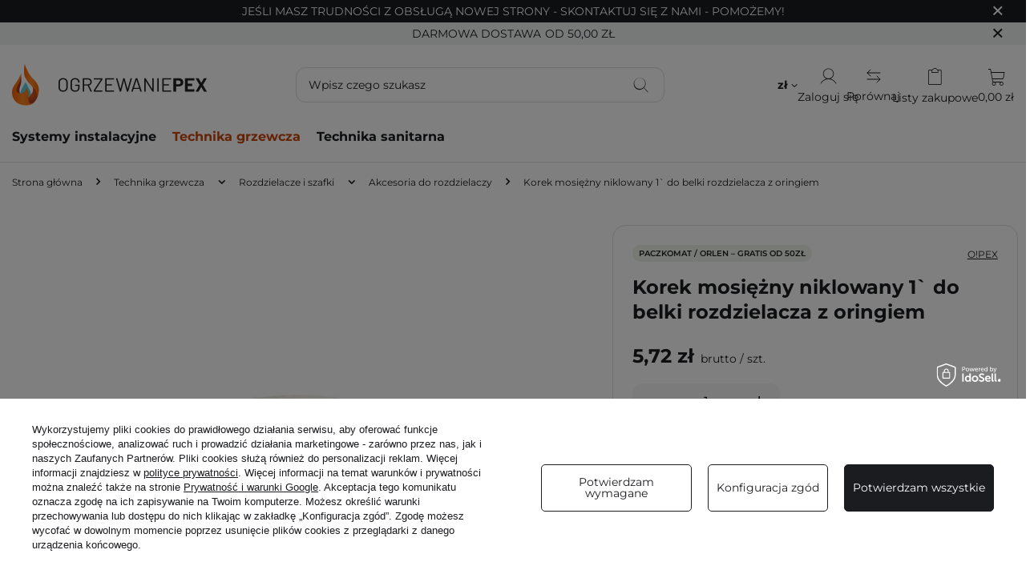

--- FILE ---
content_type: text/html; charset=utf-8
request_url: https://www.ogrzewanie-pex.pl/produkt/korek-mosiezny-niklowany-1-do-belki-rozdzielacza-z-oringiem/
body_size: 24107
content:
<!DOCTYPE html>
<html lang="pl" class="--freeShipping --vat --gross " ><head><link rel="preload" as="image" fetchpriority="high" href="/hpeciai/04768c43e51f99b53a4276607c57e0e1/pol_pm_Korek-mosiezny-niklowany-1%60-do-belki-rozdzielacza-z-oringiem-167_1.webp"><meta name="viewport" content="initial-scale = 1.0, maximum-scale = 5.0, width=device-width, viewport-fit=cover"><meta http-equiv="Content-Type" content="text/html; charset=utf-8"><meta http-equiv="X-UA-Compatible" content="IE=edge"><title>Korek mosiężny niklowany 1` do belki rozdzielacza z oringiem - cena, opinie | Sklep instalacyjny Ogrzewanie PEX</title><meta name="keywords" content=""><meta name="description" content="Korek mosiężny niklowany 1` do belki rozdzielacza z oringiem w sklepie instalacyjnym Ogrzewanie-PEX.pl ✅ Darmowa dostawa ✅ Hurtowe rabaty ✅ Sprawdź teraz!"><link rel="icon" href="/gfx/pol/favicon.ico"><meta name="theme-color" content="#CC470A"><meta name="msapplication-navbutton-color" content="#CC470A"><meta name="apple-mobile-web-app-status-bar-style" content="#CC470A"><link rel="preload" as="font" type="font/ttf" crossorigin="anonymous" href="/gfx/custom/Montserrat-VariableFont_wght.ttf?v=1"><link rel="stylesheet" type="text/css" href="/gfx/pol/projector_style.css.gzip?r=1768551150"><style>
							#photos_slider[data-skeleton] .photos__link:before {
								padding-top: calc(min((450/450 * 100%), 450px));
							}
							@media (min-width: 979px) {.photos__slider[data-skeleton] .photos__figure:not(.--nav):first-child .photos__link {
								max-height: 450px;
							}}
						</style><script>var app_shop={urls:{prefix:'data="/gfx/'.replace('data="', '')+'pol/',graphql:'/graphql/v1/'},vars:{meta:{viewportContent:'initial-scale = 1.0, maximum-scale = 5.0, width=device-width, viewport-fit=cover'},priceType:'gross',priceTypeVat:true,productDeliveryTimeAndAvailabilityWithBasket:false,geoipCountryCode:'US',fairShopLogo: { enabled: false, image: '/gfx/standards/safe_light.svg'},currency:{id:'PLN',symbol:'zł',country:'pl',format:'###,##0.00',beforeValue:false,space:true,decimalSeparator:',',groupingSeparator:' '},language:{id:'pol',symbol:'pl',name:'Polski'},omnibus:{enabled:true,rebateCodeActivate:false,hidePercentageDiscounts:false,},},txt:{priceTypeText:' brutto',},fn:{},fnrun:{},files:[],graphql:{}};const getCookieByName=(name)=>{const value=`; ${document.cookie}`;const parts = value.split(`; ${name}=`);if(parts.length === 2) return parts.pop().split(';').shift();return false;};if(getCookieByName('freeeshipping_clicked')){document.documentElement.classList.remove('--freeShipping');}if(getCookieByName('rabateCode_clicked')){document.documentElement.classList.remove('--rabateCode');}function hideClosedBars(){const closedBarsArray=JSON.parse(localStorage.getItem('closedBars'))||[];if(closedBarsArray.length){const styleElement=document.createElement('style');styleElement.textContent=`${closedBarsArray.map((el)=>`#${el}`).join(',')}{display:none !important;}`;document.head.appendChild(styleElement);}}hideClosedBars();</script><meta name="robots" content="index,follow"><meta name="rating" content="general"><meta name="Author" content="Ogrzewanie PEX na bazie IdoSell (www.idosell.com/shop).">
<!-- Begin LoginOptions html -->

<style>
#client_new_social .service_item[data-name="service_Apple"]:before, 
#cookie_login_social_more .service_item[data-name="service_Apple"]:before,
.oscop_contact .oscop_login__service[data-service="Apple"]:before {
    display: block;
    height: 2.6rem;
    content: url('/gfx/standards/apple.svg?r=1743165583');
}
.oscop_contact .oscop_login__service[data-service="Apple"]:before {
    height: auto;
    transform: scale(0.8);
}
#client_new_social .service_item[data-name="service_Apple"]:has(img.service_icon):before,
#cookie_login_social_more .service_item[data-name="service_Apple"]:has(img.service_icon):before,
.oscop_contact .oscop_login__service[data-service="Apple"]:has(img.service_icon):before {
    display: none;
}
</style>

<!-- End LoginOptions html -->

<!-- Open Graph -->
<meta property="og:type" content="website"><meta property="og:url" content="https://www.ogrzewanie-pex.pl/produkt/korek-mosiezny-niklowany-1-do-belki-rozdzielacza-z-oringiem/
"><meta property="og:title" content="Korek mosiężny niklowany 1` do belki rozdzielacza  z oringiem"><meta property="og:site_name" content="Ogrzewanie PEX"><meta property="og:locale" content="pl_PL"><meta property="og:image" content="https://www.ogrzewanie-pex.pl/hpeciai/628ba47b99111c80e80d3802285a5c08/pol_pl_Korek-mosiezny-niklowany-1`-do-belki-rozdzielacza-z-oringiem-167_1.webp"><meta property="og:image:width" content="450"><meta property="og:image:height" content="450"><link rel="manifest" href="https://www.ogrzewanie-pex.pl/data/include/pwa/1/manifest.json?t=3"><meta name="apple-mobile-web-app-capable" content="yes"><meta name="apple-mobile-web-app-status-bar-style" content="black"><meta name="apple-mobile-web-app-title" content="www.ogrzewanie-pex.pl"><link rel="apple-touch-icon" href="/data/include/pwa/1/icon-128.png"><link rel="apple-touch-startup-image" href="/data/include/pwa/1/logo-512.png" /><meta name="msapplication-TileImage" content="/data/include/pwa/1/icon-144.png"><meta name="msapplication-TileColor" content="#2F3BA2"><meta name="msapplication-starturl" content="/"><script type="application/javascript">var _adblock = true;</script><script async src="/data/include/advertising.js"></script><script type="application/javascript">var statusPWA = {
                online: {
                    txt: "Połączono z internetem",
                    bg: "#5fa341"
                },
                offline: {
                    txt: "Brak połączenia z internetem",
                    bg: "#eb5467"
                }
            }</script><script async type="application/javascript" src="/ajax/js/pwa_online_bar.js?v=1&r=6"></script><script >
window.dataLayer = window.dataLayer || [];
window.gtag = function gtag() {
dataLayer.push(arguments);
}
gtag('consent', 'default', {
'ad_storage': 'denied',
'analytics_storage': 'denied',
'ad_personalization': 'denied',
'ad_user_data': 'denied',
'wait_for_update': 500
});

gtag('set', 'ads_data_redaction', true);
</script><script id="iaiscript_1" data-requirements="W10=" data-ga4_sel="ga4script">
window.iaiscript_1 = `<${'script'}  class='google_consent_mode_update'>
gtag('consent', 'update', {
'ad_storage': 'denied',
'analytics_storage': 'denied',
'ad_personalization': 'denied',
'ad_user_data': 'denied'
});
</${'script'}>`;
</script>
<!-- End Open Graph -->

<link rel="canonical" href="https://www.ogrzewanie-pex.pl/produkt/korek-mosiezny-niklowany-1-do-belki-rozdzielacza-z-oringiem/" />

                <!-- Global site tag (gtag.js) -->
                <script  async src="https://www.googletagmanager.com/gtag/js?id=AW-17863016297"></script>
                <script >
                    window.dataLayer = window.dataLayer || [];
                    window.gtag = function gtag(){dataLayer.push(arguments);}
                    gtag('js', new Date());
                    
                    gtag('config', 'AW-17863016297', {"allow_enhanced_conversions":true});

                </script>
                <link rel="stylesheet" type="text/css" href="/data/designs/68932be831bfc6.25910074_18/gfx/pol/custom.css.gzip?r=1768551202">            <!-- Google Tag Manager -->
                    <script >(function(w,d,s,l,i){w[l]=w[l]||[];w[l].push({'gtm.start':
                    new Date().getTime(),event:'gtm.js'});var f=d.getElementsByTagName(s)[0],
                    j=d.createElement(s),dl=l!='dataLayer'?'&l='+l:'';j.async=true;j.src=
                    'https://www.googletagmanager.com/gtm.js?id='+i+dl;f.parentNode.insertBefore(j,f);
                    })(window,document,'script','dataLayer','GTM-P47QM4J');</script>
            <!-- End Google Tag Manager -->
<!-- Begin additional html or js -->


<!--1|1|1| modified: 2026-01-15 12:40:35-->
<meta name="google-site-verification" content="IMiAUAwSlkbSYXIC6z7oWhzn8nCWs9IeW2T0vp0t1Vo" />

<!-- End additional html or js -->
<script>(function(w,d,s,i,dl){w._ceneo = w._ceneo || function () {
w._ceneo.e = w._ceneo.e || []; w._ceneo.e.push(arguments); };
w._ceneo.e = w._ceneo.e || [];dl=dl===undefined?"dataLayer":dl;
const f = d.getElementsByTagName(s)[0], j = d.createElement(s); j.defer = true;
j.src = "https://ssl.ceneo.pl/ct/v5/script.js?accountGuid=" + i + "&t=" +
Date.now() + (dl ? "&dl=" + dl : ""); f.parentNode.insertBefore(j, f);
})(window, document, "script", "9e6a3afa-c914-427b-9ead-97ac44e781cb");</script>
                <script>
                if (window.ApplePaySession && window.ApplePaySession.canMakePayments()) {
                    var applePayAvailabilityExpires = new Date();
                    applePayAvailabilityExpires.setTime(applePayAvailabilityExpires.getTime() + 2592000000); //30 days
                    document.cookie = 'applePayAvailability=yes; expires=' + applePayAvailabilityExpires.toUTCString() + '; path=/;secure;'
                    var scriptAppleJs = document.createElement('script');
                    scriptAppleJs.src = "/ajax/js/apple.js?v=3";
                    if (document.readyState === "interactive" || document.readyState === "complete") {
                          document.body.append(scriptAppleJs);
                    } else {
                        document.addEventListener("DOMContentLoaded", () => {
                            document.body.append(scriptAppleJs);
                        });  
                    }
                } else {
                    document.cookie = 'applePayAvailability=no; path=/;secure;'
                }
                </script>
                <script>let paypalDate = new Date();
                    paypalDate.setTime(paypalDate.getTime() + 86400000);
                    document.cookie = 'payPalAvailability_PLN=-1; expires=' + paypalDate.getTime() + '; path=/; secure';
                </script></head><body><div id="container" class="projector_page container max-width-1200"><header class=" commercial_banner"><script class="ajaxLoad">app_shop.vars.vat_registered="true";app_shop.vars.currency_format="###,##0.00";app_shop.vars.currency_before_value=false;app_shop.vars.currency_space=true;app_shop.vars.symbol="zł";app_shop.vars.id="PLN";app_shop.vars.baseurl="http://www.ogrzewanie-pex.pl/";app_shop.vars.sslurl="https://www.ogrzewanie-pex.pl/";app_shop.vars.curr_url="%2Fprodukt%2Fkorek-mosiezny-niklowany-1-do-belki-rozdzielacza-z-oringiem%2F";var currency_decimal_separator=',';var currency_grouping_separator=' ';app_shop.vars.blacklist_extension=["exe","com","swf","js","php"];app_shop.vars.blacklist_mime=["application/javascript","application/octet-stream","message/http","text/javascript","application/x-deb","application/x-javascript","application/x-shockwave-flash","application/x-msdownload"];app_shop.urls.contact="/pl/contact.html";</script><div id="viewType" style="display:none"></div><div id="menu_skip" class="menu_skip"><a href="#layout" class="btn --outline --medium menu_skip__link --layout">Przejdź do zawartości strony</a><a href="#menu_categories" class="btn --outline --medium menu_skip__link --menu">Przejdź do kategorii</a></div><div class="bars_top bars"><div class="bars__item" id="bar22" data-close="true" style="--background-color:#1b1c1f;--border-color:#1b1c1f;--font-color:#ffffff;"><div class="bars__wrapper"><div class="bars__content"> Jeśli masz trudności z obsługą nowej strony - skontaktuj się z nami - pomożemy!</div><a href="#closeBar" class="bars__close" aria-label="Zamknij"></a></div></div></div><script>document.documentElement.style.setProperty('--bars-height',`${document.querySelector('.bars_top').offsetHeight}px`);</script><div id="freeShipping" class="freeShipping"><span class="freeShipping__info">Darmowa dostawa</span><strong class="freeShipping__val">
				od 
				50,00 zł</strong><a href="" class="freeShipping__close" aria-label="Zamknij pasek informacyjny"></a></div><div id="logo" class="d-flex align-items-center"><a href="/" target="_self" aria-label="Logo sklepu"><img src="/data/gfx/mask/pol/logo_1_big.svg" alt="" width="689" height="150"></a></div><form action="https://www.ogrzewanie-pex.pl/pl/search.html" method="get" id="menu_search" class="menu_search"><a href="#showSearchForm" class="menu_search__mobile" aria-label="Szukaj"></a><div class="menu_search__block"><div class="menu_search__item --input"><input class="menu_search__input" type="text" name="text" autocomplete="off" placeholder="Wpisz czego szukasz" aria-label="Wpisz czego szukasz"><button class="menu_search__submit" type="submit" aria-label="Szukaj"></button></div><div class="menu_search__item --results search_result"></div></div></form><div id="menu_top" class="menu_top"><div id="menu_settings" class="align-items-center justify-content-center justify-content-lg-end"><div class="open_trigger" tabindex="0" aria-label="Kliknij, aby zmienić walutę, kraj dostawy"><span class="d-none d-md-inline-block flag_txt">zł</span><div class="menu_settings_wrapper d-md-none"><div class="menu_settings_inline"><div class="menu_settings_header">
									Język i waluta:
								</div><div class="menu_settings_content"><span class="menu_settings_flag flag flag_pol"></span><strong class="menu_settings_value"><span class="menu_settings_language">pl</span><span> | </span><span class="menu_settings_currency">zł</span></strong></div></div><div class="menu_settings_inline"><div class="menu_settings_header">
									Dostawa do:
								</div><div class="menu_settings_content"><strong class="menu_settings_value">Polska</strong></div></div></div><i class="icon-angle-down d-none d-md-inline-block"></i></div><form action="https://www.ogrzewanie-pex.pl/pl/settings.html" method="post"><ul><li><div class="form-group"><label for="menu_settings_curr">Waluta</label><div class="select-after"><select class="form-control" name="curr" id="menu_settings_curr"><option value="PLN" selected>zł</option><option value="EUR">€ (1 zł = 0.2368€)
																</option></select></div></div><div class="form-group"><label for="menu_settings_country">Dostawa do</label><div class="select-after"><select class="form-control" name="country" id="menu_settings_country"><option value="1143020041">Czechy</option><option value="1143020076">Holandia</option><option value="1143020143">Niemcy</option><option selected value="1143020003">Polska</option><option value="1143020169">Rumunia</option></select></div></div></li><li class="buttons"><button class="btn --solid --large" type="submit">
									Zastosuj zmiany
								</button></li></ul></form></div><div class="account_links"><a class="account_links__item" href="https://www.ogrzewanie-pex.pl/pl/login.html" aria-label="Zaloguj się"><span class="account_links__text --logged-out">Zaloguj się</span></a></div><a class="compare_list_top" href="/product-compare.php"><span class="compare_list-text">Porównaj</span></a><div class="shopping_list_top" data-empty="true"><a href="https://www.ogrzewanie-pex.pl/pl/shoppinglist" class="wishlist_link slt_link --empty" aria-label="Listy zakupowe"><span class="slt_link__text">Listy zakupowe</span></a><div class="slt_lists"><ul class="slt_lists__nav"><li class="slt_lists__nav_item" data-list_skeleton="true" data-list_id="true" data-shared="true"><a href="#" class="slt_lists__nav_link" data-list_href="true"><span class="slt_lists__nav_name" data-list_name="true"></span><span class="slt_lists__count" data-list_count="true">0</span></a></li><li class="slt_lists__nav_item --empty"><a class="slt_lists__nav_link --empty" href="https://www.ogrzewanie-pex.pl/pl/shoppinglist"><span class="slt_lists__nav_name" data-list_name="true">Lista zakupowa</span><span class="slt_lists__count" data-list_count="true">0</span></a></li></ul></div></div><div id="menu_basket" class="topBasket --skeleton"><a href="/basketedit.php" class="topBasket__sub" aria-label="Wartość koszyka: 0,00 zł"><span class="badge badge-info" aria-hidden="true"></span><strong class="topBasket__price">0,00 zł</strong></a><div class="topBasket__details --products" style="display: none;"><div class="topBasket__block --labels"><label class="topBasket__item --name">Produkt</label><label class="topBasket__item --sum">Ilość</label><label class="topBasket__item --prices">Cena</label></div><div class="topBasket__block --products"></div></div><div class="topBasket__details --shipping" style="display: none;"><span class="topBasket__name">Koszt dostawy od</span><span id="shipppingCost"></span></div><script>
						app_shop.vars.cache_html = true;
					</script></div></div><nav id="menu_categories" class="wide" aria-label="Kategorie główne"><button type="button" class="navbar-toggler" aria-label="Menu"><i class="icon-reorder"></i></button><div class="navbar-collapse" id="menu_navbar"><ul class="navbar-nav mx-md-n2"><li class="nav-item"><span class="nav-link-wrapper"><a  href="/c/systemy-instalacyjne/" target="_self" title="Systemy instalacyjne" class="nav-link --l1" >Systemy instalacyjne</a><button class="nav-link-expand" type="button" aria-label="Systemy instalacyjne, Menu"></button></span><ul class="navbar-subnav"><li class="nav-header"><a href="#backLink" class="nav-header__backLink" aria-label="Wróć"><i class="icon-angle-left"></i></a><a  href="/c/systemy-instalacyjne/" target="_self" title="Systemy instalacyjne" class="nav-link --l1" >Systemy instalacyjne</a></li><li class="nav-item"><a  href="/c/systemy-instalacyjne/instalacje-pex/" target="_self" title="Instalacje PEX" class="nav-link --l2" >Instalacje PEX</a><ul class="navbar-subsubnav"><li class="nav-header"><a href="#backLink" class="nav-header__backLink" aria-label="Wróć"><i class="icon-angle-left"></i></a><a  href="/c/systemy-instalacyjne/instalacje-pex/" target="_self" title="Instalacje PEX" class="nav-link --l2" >Instalacje PEX</a></li><li class="nav-item"><a  href="/c/systemy-instalacyjne/instalacje-pex/rury-pex-w-otulinie/" target="_self" title="Rury PEX w otulinie" class="nav-link --l3" >Rury PEX w otulinie</a></li><li class="nav-item"><a  href="/c/systemy-instalacyjne/instalacje-pex/ksztaltki-pex/" target="_self" title="Kształtki PEX" class="nav-link --l3" >Kształtki PEX</a></li><li class="nav-item"><a  href="/c/systemy-instalacyjne/instalacje-pex/narzedzia-i-akcesoria-pex/" target="_self" title="Narzędzia i akcesoria PEX" class="nav-link --l3" >Narzędzia i akcesoria PEX</a></li><li class="nav-item"><a  href="/c/systemy-instalacyjne/instalacje-pex/rury-do-ogrzewania-podlogowego/" target="_self" title="Rury do ogrzewania podłogowego" class="nav-link --l3" >Rury do ogrzewania podłogowego</a></li><li class="nav-item"><a  href="/c/systemy-instalacyjne/instalacje-pex/rury-pex/" target="_self" title="Rury PEX" class="nav-link --l3" >Rury PEX</a></li><li class="nav-item"><a  href="/c/systemy-instalacyjne/instalacje-pex/adaptery-przylaczeniowe-i-zawory-pex/" target="_self" title="Adaptery przyłączeniowe i zawory PEX" class="nav-link --l3" >Adaptery przyłączeniowe i zawory PEX</a></li></ul></li><li class="nav-item"><a  href="/c/systemy-instalacyjne/instalacje-zgrzewane-pp/" target="_self" title="Instalacje z rur PP" class="nav-link --l2" >Instalacje z rur PP</a><ul class="navbar-subsubnav"><li class="nav-header"><a href="#backLink" class="nav-header__backLink" aria-label="Wróć"><i class="icon-angle-left"></i></a><a  href="/c/systemy-instalacyjne/instalacje-zgrzewane-pp/" target="_self" title="Instalacje z rur PP" class="nav-link --l2" >Instalacje z rur PP</a></li><li class="nav-item"><a  href="/c/systemy-instalacyjne/instalacje-zgrzewane-pp/rury-pp/" target="_self" title="Rury PP" class="nav-link --l3" >Rury PP</a></li><li class="nav-item"><a  href="/c/systemy-instalacyjne/instalacje-zgrzewane-pp/ksztaltki-pp/" target="_self" title="Kształtki PP" class="nav-link --l3" >Kształtki PP</a></li><li class="nav-item"><a  href="/c/systemy-instalacyjne/instalacje-zgrzewane-pp/narzedzia-do-rur-pp/" target="_self" title="Narzędzia do rur PP" class="nav-link --l3" >Narzędzia do rur PP</a></li></ul></li><li class="nav-item"><a  href="/c/systemy-instalacyjne/czarne-ksztaltki-zeliwne-do-gazu/" target="_self" title="Czarne kształtki żeliwne do gazu" class="nav-link --l2" >Czarne kształtki żeliwne do gazu</a><ul class="navbar-subsubnav"><li class="nav-header"><a href="#backLink" class="nav-header__backLink" aria-label="Wróć"><i class="icon-angle-left"></i></a><a  href="/c/systemy-instalacyjne/czarne-ksztaltki-zeliwne-do-gazu/" target="_self" title="Czarne kształtki żeliwne do gazu" class="nav-link --l2" >Czarne kształtki żeliwne do gazu</a></li><li class="nav-item"><a  href="/c/systemy-instalacyjne/czarne-ksztaltki-zeliwne-do-gazu/czarne-kolana-do-gazu/" target="_self" title="Czarne kolana do gazu" class="nav-link --l3" >Czarne kolana do gazu</a></li><li class="nav-item"><a  href="/c/systemy-instalacyjne/czarne-ksztaltki-zeliwne-do-gazu/czarne-korki-i-srubunki-do-gazu/" target="_self" title="Czarne korki i śrubunki do gazu" class="nav-link --l3" >Czarne korki i śrubunki do gazu</a></li><li class="nav-item"><a  href="/c/systemy-instalacyjne/czarne-ksztaltki-zeliwne-do-gazu/czarne-mufy-do-gazu/" target="_self" title="Czarne mufy do gazu" class="nav-link --l3" >Czarne mufy do gazu</a></li><li class="nav-item"><a  href="/c/systemy-instalacyjne/czarne-ksztaltki-zeliwne-do-gazu/czarne-nyple-do-gazu/" target="_self" title="Czarne nyple do gazu" class="nav-link --l3" >Czarne nyple do gazu</a></li><li class="nav-item"><a  href="/c/systemy-instalacyjne/czarne-ksztaltki-zeliwne-do-gazu/czarne-trojniki-do-gazu/" target="_self" title="Czarne trójniki do gazu" class="nav-link --l3" >Czarne trójniki do gazu</a></li><li class="nav-item"><a  href="/c/systemy-instalacyjne/czarne-ksztaltki-zeliwne-do-gazu/czarne-redukcje-do-gazu/" target="_self" title="Czarne redukcje do gazu" class="nav-link --l3" >Czarne redukcje do gazu</a></li></ul></li><li class="nav-item"><a  href="/c/systemy-instalacyjne/stal-weglowa-sanha-therm/" target="_self" title="Stal węglowa Sanha-Therm" class="nav-link --l2" >Stal węglowa Sanha-Therm</a><ul class="navbar-subsubnav"><li class="nav-header"><a href="#backLink" class="nav-header__backLink" aria-label="Wróć"><i class="icon-angle-left"></i></a><a  href="/c/systemy-instalacyjne/stal-weglowa-sanha-therm/" target="_self" title="Stal węglowa Sanha-Therm" class="nav-link --l2" >Stal węglowa Sanha-Therm</a></li><li class="nav-item"><a  href="/c/systemy-instalacyjne/stal-weglowa-sanha-therm/rury-sanha-therm/" target="_self" title="Rury Sanha-Therm" class="nav-link --l3" >Rury Sanha-Therm</a></li><li class="nav-item"><a  href="/c/systemy-instalacyjne/stal-weglowa-sanha-therm/ksztaltki-sanha-therm/" target="_self" title="Kształtki Sanha-Therm" class="nav-link --l3" >Kształtki Sanha-Therm</a></li></ul></li><li class="nav-item"><a  href="/c/systemy-instalacyjne/instalacje-miedziane-cu/" target="_self" title="Instalacje miedziane CU" class="nav-link --l2" >Instalacje miedziane CU</a><ul class="navbar-subsubnav"><li class="nav-header"><a href="#backLink" class="nav-header__backLink" aria-label="Wróć"><i class="icon-angle-left"></i></a><a  href="/c/systemy-instalacyjne/instalacje-miedziane-cu/" target="_self" title="Instalacje miedziane CU" class="nav-link --l2" >Instalacje miedziane CU</a></li><li class="nav-item"><a  href="/c/systemy-instalacyjne/instalacje-miedziane-cu/akcesoria-i-narzedzia-do-instalacji-miedzianych/" target="_self" title="Akcesoria i narzędzia do instalacji miedzianych" class="nav-link --l3" >Akcesoria i narzędzia do instalacji miedzianych</a></li><li class="nav-item"><a  href="/c/systemy-instalacyjne/instalacje-miedziane-cu/ksztaltki-miedziane/" target="_self" title="Kształtki i złączki miedziane" class="nav-link --l3" >Kształtki i złączki miedziane</a></li><li class="nav-item"><a  href="/c/systemy-instalacyjne/instalacje-miedziane-cu/rury-miedziane/" target="_self" title="Rury miedziane" class="nav-link --l3" >Rury miedziane</a></li></ul></li><li class="nav-item"><a  href="/c/systemy-instalacyjne/instalacje-kanalizacyjne/" target="_self" title="Instalacje kanalizacyjne" class="nav-link --l2" >Instalacje kanalizacyjne</a><ul class="navbar-subsubnav"><li class="nav-header"><a href="#backLink" class="nav-header__backLink" aria-label="Wróć"><i class="icon-angle-left"></i></a><a  href="/c/systemy-instalacyjne/instalacje-kanalizacyjne/" target="_self" title="Instalacje kanalizacyjne" class="nav-link --l2" >Instalacje kanalizacyjne</a></li><li class="nav-item"><a  href="/c/systemy-instalacyjne/instalacje-kanalizacyjne/ksztaltki-kanalizacyjne/" target="_self" title="Kształtki kanalizacyjne" class="nav-link --l3" >Kształtki kanalizacyjne</a></li><li class="nav-item"><a  href="/c/systemy-instalacyjne/instalacje-kanalizacyjne/rury-kanalizacyjne/" target="_self" title="Rury kanalizacyjne" class="nav-link --l3" >Rury kanalizacyjne</a></li><li class="nav-item"><a  href="/c/systemy-instalacyjne/instalacje-kanalizacyjne/zasuwy-burzowe-uszczelki-i-akcesoria/" target="_self" title="Zasuwy burzowe i akcesoria" class="nav-link --l3" >Zasuwy burzowe i akcesoria</a></li></ul></li><li class="nav-item"><a  href="/c/systemy-instalacyjne/instalacje-mosiezne-i-chromowane/" target="_self" title="Instalacje mosiężne i chromowane" class="nav-link --l2" >Instalacje mosiężne i chromowane</a><ul class="navbar-subsubnav"><li class="nav-header"><a href="#backLink" class="nav-header__backLink" aria-label="Wróć"><i class="icon-angle-left"></i></a><a  href="/c/systemy-instalacyjne/instalacje-mosiezne-i-chromowane/" target="_self" title="Instalacje mosiężne i chromowane" class="nav-link --l2" >Instalacje mosiężne i chromowane</a></li><li class="nav-item"><a  href="/c/systemy-instalacyjne/instalacje-mosiezne-i-chromowane/ksztaltki-chromowane/" target="_self" title="Kształtki chromowane" class="nav-link --l3" >Kształtki chromowane</a></li><li class="nav-item"><a  href="/c/systemy-instalacyjne/instalacje-mosiezne-i-chromowane/ksztaltki-mosiezne/" target="_self" title="Kształtki mosiężne" class="nav-link --l3" >Kształtki mosiężne</a></li></ul></li><li class="nav-item"><a  href="/c/systemy-instalacyjne/instalacje-pe/" target="_self" title="Instalacje PE" class="nav-link --l2" >Instalacje PE</a><ul class="navbar-subsubnav"><li class="nav-header"><a href="#backLink" class="nav-header__backLink" aria-label="Wróć"><i class="icon-angle-left"></i></a><a  href="/c/systemy-instalacyjne/instalacje-pe/" target="_self" title="Instalacje PE" class="nav-link --l2" >Instalacje PE</a></li><li class="nav-item"><a  href="/c/systemy-instalacyjne/instalacje-pe/ksztaltki-pe/" target="_self" title="Kształtki PE" class="nav-link --l3" >Kształtki PE</a></li><li class="nav-item"><a  href="/c/systemy-instalacyjne/instalacje-pe/nawiertki-klucze-skrzynki/" target="_self" title="Nawiertki / klucze / skrzynki" class="nav-link --l3" >Nawiertki / klucze / skrzynki</a></li></ul></li><li class="nav-item"><a  href="/c/systemy-instalacyjne/instalacje-stalowe-i-ocynkowane/" target="_self" title="Instalacje stalowe i ocynkowane" class="nav-link --l2" >Instalacje stalowe i ocynkowane</a><ul class="navbar-subsubnav"><li class="nav-header"><a href="#backLink" class="nav-header__backLink" aria-label="Wróć"><i class="icon-angle-left"></i></a><a  href="/c/systemy-instalacyjne/instalacje-stalowe-i-ocynkowane/" target="_self" title="Instalacje stalowe i ocynkowane" class="nav-link --l2" >Instalacje stalowe i ocynkowane</a></li><li class="nav-item"><a  href="/c/systemy-instalacyjne/instalacje-stalowe-i-ocynkowane/obejmy-naprawcze/" target="_self" title="Obejmy naprawcze" class="nav-link --l3" >Obejmy naprawcze</a></li><li class="nav-item"><a  href="/c/systemy-instalacyjne/instalacje-stalowe-i-ocynkowane/akcesoria-do-instalacji-stalowych-i-ocynkowanych/" target="_self" title="Akcesoria do instalacji stalowych i ocynkowanych" class="nav-link --l3" >Akcesoria do instalacji stalowych i ocynkowanych</a></li><li class="nav-item"><a  href="/c/systemy-instalacyjne/instalacje-stalowe-i-ocynkowane/krocce-gwintowane-ocynkowane-instalacje-stalowe-i-ocynkowane/" target="_self" title="Króćce gwintowane ocynkowane" class="nav-link --l3" >Króćce gwintowane ocynkowane</a></li><li class="nav-item"><a  href="/c/systemy-instalacyjne/instalacje-stalowe-i-ocynkowane/ksztaltki-ocynkowane/" target="_self" title="Kształtki ocynkowane" class="nav-link --l3" >Kształtki ocynkowane</a></li><li class="nav-item"><a  href="/c/systemy-instalacyjne/instalacje-stalowe-i-ocynkowane/ksztaltki-spawalne/" target="_self" title="Kształtki spawalne" class="nav-link --l3" >Kształtki spawalne</a></li></ul></li></ul></li><li class="nav-item nav-open"><span class="nav-link-wrapper"><a  href="/c/technika-grzewcza/" target="_self" title="Technika grzewcza" class="nav-link --l1 active" >Technika grzewcza</a><button class="nav-link-expand" type="button" aria-label="Technika grzewcza, Menu"></button></span><ul class="navbar-subnav"><li class="nav-header"><a href="#backLink" class="nav-header__backLink" aria-label="Wróć"><i class="icon-angle-left"></i></a><a  href="/c/technika-grzewcza/" target="_self" title="Technika grzewcza" class="nav-link --l1 active" >Technika grzewcza</a></li><li class="nav-item"><a  href="/c/technika-grzewcza/urzadzenia-grzewcze/" target="_self" title="Urządzenia grzewcze" class="nav-link --l2" >Urządzenia grzewcze</a><ul class="navbar-subsubnav"><li class="nav-header"><a href="#backLink" class="nav-header__backLink" aria-label="Wróć"><i class="icon-angle-left"></i></a><a  href="/c/technika-grzewcza/urzadzenia-grzewcze/" target="_self" title="Urządzenia grzewcze" class="nav-link --l2" >Urządzenia grzewcze</a></li><li class="nav-item"><a  href="/c/technika-grzewcza/urzadzenia-grzewcze/kotly-gazowe/" target="_self" title="Kotły gazowe" class="nav-link --l3" >Kotły gazowe</a></li><li class="nav-item"><a  href="/c/technika-grzewcza/urzadzenia-grzewcze/osprzet-do-kotlow-gazowych/" target="_self" title="Osprzęt do kotłów gazowych" class="nav-link --l3" >Osprzęt do kotłów gazowych</a></li></ul></li><li class="nav-item empty"><a  href="/c/technika-grzewcza/systemy-kominowe/" target="_self" title="Systemy kominowe" class="nav-link --l2" >Systemy kominowe</a></li><li class="nav-item"><a  href="/c/technika-grzewcza/zawory-i-armatura-gazowa/" target="_self" title="Zawory i armatura gazowa" class="nav-link --l2" >Zawory i armatura gazowa</a><ul class="navbar-subsubnav"><li class="nav-header"><a href="#backLink" class="nav-header__backLink" aria-label="Wróć"><i class="icon-angle-left"></i></a><a  href="/c/technika-grzewcza/zawory-i-armatura-gazowa/" target="_self" title="Zawory i armatura gazowa" class="nav-link --l2" >Zawory i armatura gazowa</a></li><li class="nav-item"><a  href="/c/technika-grzewcza/zawory-i-armatura-gazowa/rury-i-przylacza/" target="_self" title="Rury i przyłącza" class="nav-link --l3" >Rury i przyłącza</a></li><li class="nav-item"><a  href="/c/technika-grzewcza/zawory-i-armatura-gazowa/weze-elastyczne-i-inne/" target="_self" title="Węże elastyczne i inne" class="nav-link --l3" >Węże elastyczne i inne</a></li></ul></li><li class="nav-item"><a  href="/c/technika-grzewcza/armatura-pomiarowa-i-regulacyjna/" target="_self" title="Armatura pomiarowa i regulacyjna" class="nav-link --l2" >Armatura pomiarowa i regulacyjna</a><ul class="navbar-subsubnav"><li class="nav-header"><a href="#backLink" class="nav-header__backLink" aria-label="Wróć"><i class="icon-angle-left"></i></a><a  href="/c/technika-grzewcza/armatura-pomiarowa-i-regulacyjna/" target="_self" title="Armatura pomiarowa i regulacyjna" class="nav-link --l2" >Armatura pomiarowa i regulacyjna</a></li><li class="nav-item"><a  href="/c/technika-grzewcza/armatura-pomiarowa-i-regulacyjna/miarkowniki-ciagu-i-inne/" target="_self" title="Miarkowniki ciągu i inne" class="nav-link --l3" >Miarkowniki ciągu i inne</a></li><li class="nav-item"><a  href="/c/technika-grzewcza/armatura-pomiarowa-i-regulacyjna/reduktory-cisnienia-wody/" target="_self" title="Reduktory ciśnienia wody" class="nav-link --l3" >Reduktory ciśnienia wody</a></li><li class="nav-item"><a  href="/c/technika-grzewcza/armatura-pomiarowa-i-regulacyjna/termometry-i-manometry/" target="_self" title="Termometry i manometry" class="nav-link --l3" >Termometry i manometry</a></li><li class="nav-item"><a  href="/c/technika-grzewcza/armatura-pomiarowa-i-regulacyjna/zawory-mieszajace-i-silowniki/" target="_self" title="Zawory mieszające i siłowniki" class="nav-link --l3" >Zawory mieszające i siłowniki</a></li></ul></li><li class="nav-item"><a  href="/c/technika-grzewcza/zawory-i-armatura-wodna" target="_self" title="Zawory i armatura wodna" class="nav-link --l2" >Zawory i armatura wodna</a><ul class="navbar-subsubnav"><li class="nav-header"><a href="#backLink" class="nav-header__backLink" aria-label="Wróć"><i class="icon-angle-left"></i></a><a  href="/c/technika-grzewcza/zawory-i-armatura-wodna" target="_self" title="Zawory i armatura wodna" class="nav-link --l2" >Zawory i armatura wodna</a></li><li class="nav-item"><a  href="/c/technika-grzewcza/zawory-i-armatura-wodna/filtry-skosne/" target="_self" title="Filtry skośne" class="nav-link --l3" >Filtry skośne</a></li><li class="nav-item"><a  href="/c/technika-grzewcza/zawory-i-armatura-wodna/zawory-inne/" target="_self" title="Zawory inne" class="nav-link --l3" >Zawory inne</a></li><li class="nav-item"><a  href="/c/technika-grzewcza/zawory-i-armatura-wodna/zawory-kulowe/" target="_self" title="Zawory kulowe" class="nav-link --l3" >Zawory kulowe</a></li><li class="nav-item"><a  href="/c/technika-grzewcza/zawory-i-armatura-wodna/zawory-zwrotne/" target="_self" title="Zawory zwrotne" class="nav-link --l3" >Zawory zwrotne</a></li><li class="nav-item"><a  href="/c/technika-grzewcza/zawory-i-armatura-wodna/zawory-roznicowe-i-zawory-bezpieczenstwa/" target="_self" title="Zawory różnicowe i zawory bezpieczeństwa" class="nav-link --l3" >Zawory różnicowe i zawory bezpieczeństwa</a></li></ul></li><li class="nav-item"><a  href="/c/technika-grzewcza/wymienniki-i-bojlery/" target="_self" title="Wymienniki i bojlery" class="nav-link --l2" >Wymienniki i bojlery</a><ul class="navbar-subsubnav"><li class="nav-header"><a href="#backLink" class="nav-header__backLink" aria-label="Wróć"><i class="icon-angle-left"></i></a><a  href="/c/technika-grzewcza/wymienniki-i-bojlery/" target="_self" title="Wymienniki i bojlery" class="nav-link --l2" >Wymienniki i bojlery</a></li><li class="nav-item"><a  href="/c/technika-grzewcza/wymienniki-i-bojlery/bojlery-elektryczne/" target="_self" title="Bojlery elektryczne" class="nav-link --l3" >Bojlery elektryczne</a></li><li class="nav-item"><a  href="/c/technika-grzewcza/wymienniki-i-bojlery/wymienniki-wiszace-i-stojace/" target="_self" title="Wymienniki wiszące i stojące" class="nav-link --l3" >Wymienniki wiszące i stojące</a></li><li class="nav-item"><a  href="/c/technika-grzewcza/wymienniki-i-bojlery/grzalki-wieszaki-akcesoria/" target="_self" title="Grzałki / wieszaki / akcesoria" class="nav-link --l3" >Grzałki / wieszaki / akcesoria</a></li></ul></li><li class="nav-item"><a  href="/c/technika-grzewcza/rury-i-ksztaltki-spalinowe/" target="_self" title="Rury i kształtki spalinowe" class="nav-link --l2" >Rury i kształtki spalinowe</a><ul class="navbar-subsubnav"><li class="nav-header"><a href="#backLink" class="nav-header__backLink" aria-label="Wróć"><i class="icon-angle-left"></i></a><a  href="/c/technika-grzewcza/rury-i-ksztaltki-spalinowe/" target="_self" title="Rury i kształtki spalinowe" class="nav-link --l2" >Rury i kształtki spalinowe</a></li><li class="nav-item"><a  href="/c/technika-grzewcza/rury-i-ksztaltki-spalinowe/kolana-nastawne/" target="_self" title="Kolana nastawne" class="nav-link --l3" >Kolana nastawne</a></li><li class="nav-item"><a  href="/c/technika-grzewcza/rury-i-ksztaltki-spalinowe/redukcje-spalinowe/" target="_self" title="Redukcje spalinowe" class="nav-link --l3" >Redukcje spalinowe</a></li><li class="nav-item"><a  href="/c/technika-grzewcza/rury-i-ksztaltki-spalinowe/rury-spalinowe/" target="_self" title="Rury spalinowe" class="nav-link --l3" >Rury spalinowe</a></li></ul></li><li class="nav-item"><a  href="/c/technika-grzewcza/systemy-mocowania-rur/" target="_self" title="Systemy mocowania rur" class="nav-link --l2" >Systemy mocowania rur</a><ul class="navbar-subsubnav"><li class="nav-header"><a href="#backLink" class="nav-header__backLink" aria-label="Wróć"><i class="icon-angle-left"></i></a><a  href="/c/technika-grzewcza/systemy-mocowania-rur/" target="_self" title="Systemy mocowania rur" class="nav-link --l2" >Systemy mocowania rur</a></li><li class="nav-item"><a  href="/c/technika-grzewcza/systemy-mocowania-rur/obejmy-stalowe-bez-uszczelki/" target="_self" title="Obejmy stalowe bez uszczelki" class="nav-link --l3" >Obejmy stalowe bez uszczelki</a></li><li class="nav-item"><a  href="/c/technika-grzewcza/systemy-mocowania-rur/obejmy-stalowe-z-uszczelka/" target="_self" title="Obejmy stalowe z uszczelką" class="nav-link --l3" >Obejmy stalowe z uszczelką</a></li><li class="nav-item"><a  href="/c/technika-grzewcza/systemy-mocowania-rur/obejmy-i-uchwyty-z-tworzywa/" target="_self" title="Obejmy i uchwyty z tworzywa" class="nav-link --l3" >Obejmy i uchwyty z tworzywa</a></li></ul></li><li class="nav-item"><a  href="/c/technika-grzewcza/otuliny-i-izolacje/" target="_self" title="Otuliny i izolacje" class="nav-link --l2" >Otuliny i izolacje</a><ul class="navbar-subsubnav"><li class="nav-header"><a href="#backLink" class="nav-header__backLink" aria-label="Wróć"><i class="icon-angle-left"></i></a><a  href="/c/technika-grzewcza/otuliny-i-izolacje/" target="_self" title="Otuliny i izolacje" class="nav-link --l2" >Otuliny i izolacje</a></li><li class="nav-item"><a  href="/c/technika-grzewcza/otuliny-i-izolacje/narzedzia-i-akcesoria/" target="_self" title="Narzędzia i akcesoria" class="nav-link --l3" >Narzędzia i akcesoria</a></li><li class="nav-item"><a  href="/c/technika-grzewcza/otuliny-i-izolacje/otuliny/" target="_self" title="Otuliny" class="nav-link --l3" >Otuliny</a></li><li class="nav-item"><a  href="/c/technika-grzewcza/otuliny-i-izolacje/peszel/" target="_self" title="Peszel" class="nav-link --l3" >Peszel</a></li><li class="nav-item"><a  href="/c/technika-grzewcza/otuliny-i-izolacje/folia-spinki-i-dyletacja-do-ogrzewania-podlogowego/" target="_self" title="Folia spinki i dyletacja do ogrzewania podłogowego" class="nav-link --l3" >Folia spinki i dyletacja do ogrzewania podłogowego</a></li></ul></li><li class="nav-item"><a  href="/c/technika-grzewcza/pompy-i-obejscia-pompowe/" target="_self" title="Pompy i obejścia pompowe" class="nav-link --l2" >Pompy i obejścia pompowe</a><ul class="navbar-subsubnav"><li class="nav-header"><a href="#backLink" class="nav-header__backLink" aria-label="Wróć"><i class="icon-angle-left"></i></a><a  href="/c/technika-grzewcza/pompy-i-obejscia-pompowe/" target="_self" title="Pompy i obejścia pompowe" class="nav-link --l2" >Pompy i obejścia pompowe</a></li><li class="nav-item"><a  href="/c/technika-grzewcza/pompy-i-obejscia-pompowe/pompy-c-o-i-c-w-u/" target="_self" title="Pompy C.O. i C.W.U." class="nav-link --l3" >Pompy C.O. i C.W.U.</a></li><li class="nav-item"><a  href="/c/technika-grzewcza/pompy-i-obejscia-pompowe/obejscia-pompowe-i-akcesoria/" target="_self" title="Obejścia pompowe i akcesoria" class="nav-link --l3" >Obejścia pompowe i akcesoria</a></li></ul></li><li class="nav-item empty"><a  href="/c/technika-grzewcza/przeplywowe-ogrzewacze-wody/" target="_self" title="Przepływowe ogrzewacze wody" class="nav-link --l2" >Przepływowe ogrzewacze wody</a></li><li class="nav-item nav-open"><a  href="/c/technika-grzewcza/rozdzielacze-i-szafki/" target="_self" title="Rozdzielacze i szafki" class="nav-link --l2 active" >Rozdzielacze i szafki</a><ul class="navbar-subsubnav"><li class="nav-header"><a href="#backLink" class="nav-header__backLink" aria-label="Wróć"><i class="icon-angle-left"></i></a><a  href="/c/technika-grzewcza/rozdzielacze-i-szafki/" target="_self" title="Rozdzielacze i szafki" class="nav-link --l2 active" >Rozdzielacze i szafki</a></li><li class="nav-item"><a  href="/c/technika-grzewcza/rozdzielacze-i-szafki/rozdzielacze-z-szafkami/" target="_self" title="Rozdzielacze z szafkami" class="nav-link --l3" >Rozdzielacze z szafkami</a></li><li class="nav-item"><a  href="/c/technika-grzewcza/rozdzielacze-i-szafki/rozdzielacze-inox-ze-stali-nierdzewnej/" target="_self" title="Rozdzielacze INOX ze stali nierdzewnej" class="nav-link --l3" >Rozdzielacze INOX ze stali nierdzewnej</a></li><li class="nav-item nav-open"><a  href="/c/technika-grzewcza/rozdzielacze-i-szafki/akcesoria-do-rozdzielaczy/" target="_self" title="Akcesoria do rozdzielaczy" class="nav-link --l3 active" >Akcesoria do rozdzielaczy</a></li><li class="nav-item"><a  href="/c/technika-grzewcza/rozdzielacze-i-szafki/grupy-pompowo-mieszajace/" target="_self" title="Grupy pompowo mieszające" class="nav-link --l3" >Grupy pompowo mieszające</a></li><li class="nav-item"><a  href="/c/technika-grzewcza/rozdzielacze-i-szafki/rozdzielacze-do-c-o/" target="_self" title="Rozdzielacze do C.O." class="nav-link --l3" >Rozdzielacze do C.O.</a></li><li class="nav-item"><a  href="/c/technika-grzewcza/rozdzielacze-i-szafki/rozdzielacze-do-ogrzewania-podlogowego/" target="_self" title="Rozdzielacze do ogrzewania podłogowego" class="nav-link --l3" >Rozdzielacze do ogrzewania podłogowego</a></li><li class="nav-item"><a  href="/c/technika-grzewcza/rozdzielacze-i-szafki/szafki-do-rozdzielaczy/" target="_self" title="Szafki do rozdzielaczy" class="nav-link --l3" >Szafki do rozdzielaczy</a></li><li class="nav-item"><a  href="/c/technika-grzewcza/rozdzielacze-i-szafki/listwy-sterujace-silowniki-regulatory/" target="_self" title="Listwy sterujące / siłowniki / regulatory" class="nav-link --l3" >Listwy sterujące / siłowniki / regulatory</a></li></ul></li><li class="nav-item"><a  href="/c/technika-grzewcza/wentylacja/" target="_self" title="Wentylacja" class="nav-link --l2" >Wentylacja</a><ul class="navbar-subsubnav"><li class="nav-header"><a href="#backLink" class="nav-header__backLink" aria-label="Wróć"><i class="icon-angle-left"></i></a><a  href="/c/technika-grzewcza/wentylacja/" target="_self" title="Wentylacja" class="nav-link --l2" >Wentylacja</a></li><li class="nav-item"><a  href="/c/technika-grzewcza/wentylacja/rury-spiro/" target="_self" title="Rury Spiro" class="nav-link --l3" >Rury Spiro</a></li><li class="nav-item"><a  href="/c/technika-grzewcza/wentylacja/wywiewki-i-napowietrzacze/" target="_self" title="Wywiewki i napowietrzacze" class="nav-link --l3" >Wywiewki i napowietrzacze</a></li></ul></li><li class="nav-item empty"><a  href="/c/technika-grzewcza/sterowniki-i-dmuchawy/" target="_self" title="Sterowniki i dmuchawy" class="nav-link --l2" >Sterowniki i dmuchawy</a></li><li class="nav-item"><a  href="/c/technika-grzewcza/zbiorniki-naczynia-c-o-i-c-w-u/" target="_self" title="Zbiorniki naczynia C.O. i C.W.U." class="nav-link --l2" >Zbiorniki naczynia C.O. i C.W.U.</a><ul class="navbar-subsubnav"><li class="nav-header"><a href="#backLink" class="nav-header__backLink" aria-label="Wróć"><i class="icon-angle-left"></i></a><a  href="/c/technika-grzewcza/zbiorniki-naczynia-c-o-i-c-w-u/" target="_self" title="Zbiorniki naczynia C.O. i C.W.U." class="nav-link --l2" >Zbiorniki naczynia C.O. i C.W.U.</a></li><li class="nav-item"><a  href="/c/technika-grzewcza/zbiorniki-naczynia-c-o-i-c-w-u/grupy-bezpieczenstwa-wieszaki-akcesoria/" target="_self" title="Grupy bezpieczeństwa / wieszaki / akcesoria" class="nav-link --l3" >Grupy bezpieczeństwa / wieszaki / akcesoria</a></li><li class="nav-item"><a  href="/c/technika-grzewcza/zbiorniki-naczynia-c-o-i-c-w-u/zbiorniki-i-naczynia-przeponowe-zbiorniki-naczynia-c-o-i-c-w-u/" target="_self" title="Zbiorniki i naczynia przeponowe" class="nav-link --l3" >Zbiorniki i naczynia przeponowe</a></li></ul></li><li class="nav-item"><a  href="/c/technika-grzewcza/grzejniki/" target="_self" title="Grzejniki" class="nav-link --l2" >Grzejniki</a><ul class="navbar-subsubnav"><li class="nav-header"><a href="#backLink" class="nav-header__backLink" aria-label="Wróć"><i class="icon-angle-left"></i></a><a  href="/c/technika-grzewcza/grzejniki/" target="_self" title="Grzejniki" class="nav-link --l2" >Grzejniki</a></li><li class="nav-item"><a  href="/c/technika-grzewcza/grzejniki/akcesoria-grzejnikowe-grzejniki/" target="_self" title="Akcesoria grzejnikowe" class="nav-link --l3" >Akcesoria grzejnikowe</a></li><li class="nav-item"><a  href="/c/technika-grzewcza/grzejniki/grzejniki-aluminiowe-grzejniki/" target="_self" title="Grzejniki aluminiowe" class="nav-link --l3" >Grzejniki aluminiowe</a></li><li class="nav-item"><a  href="/c/technika-grzewcza/grzejniki/grzejniki-lazienkowe-grzejniki/" target="_self" title="Grzejniki łazienkowe" class="nav-link --l3" >Grzejniki łazienkowe</a></li><li class="nav-item"><a  href="/c/technika-grzewcza/grzejniki/stalowe/" target="_self" title="Grzejniki stalowe" class="nav-link --l3" >Grzejniki stalowe</a></li></ul></li></ul></li><li class="nav-item"><span class="nav-link-wrapper"><a  href="/c/technika-sanitarna/" target="_self" title="Technika sanitarna" class="nav-link --l1" >Technika sanitarna</a><button class="nav-link-expand" type="button" aria-label="Technika sanitarna, Menu"></button></span><ul class="navbar-subnav"><li class="nav-header"><a href="#backLink" class="nav-header__backLink" aria-label="Wróć"><i class="icon-angle-left"></i></a><a  href="/c/technika-sanitarna/" target="_self" title="Technika sanitarna" class="nav-link --l1" >Technika sanitarna</a></li><li class="nav-item"><a  href="/c/technika-sanitarna/armatura-odplywowa-do-wody/" target="_self" title="Armatura odpływowa do wody" class="nav-link --l2" >Armatura odpływowa do wody</a><ul class="navbar-subsubnav"><li class="nav-header"><a href="#backLink" class="nav-header__backLink" aria-label="Wróć"><i class="icon-angle-left"></i></a><a  href="/c/technika-sanitarna/armatura-odplywowa-do-wody/" target="_self" title="Armatura odpływowa do wody" class="nav-link --l2" >Armatura odpływowa do wody</a></li><li class="nav-item"><a  href="/c/technika-sanitarna/armatura-odplywowa-do-wody/odplywy-liniowe-i-korki-klik-klak/" target="_self" title="Odpływy liniowe i korki klik - klak" class="nav-link --l3" >Odpływy liniowe i korki klik - klak</a></li><li class="nav-item"><a  href="/c/technika-sanitarna/armatura-odplywowa-do-wody/syfony-i-weze-do-pralki/" target="_self" title="Syfony i węże do pralki" class="nav-link --l3" >Syfony i węże do pralki</a></li><li class="nav-item"><a  href="/c/technika-sanitarna/armatura-odplywowa-do-wody/kratki-sciekowe-akcesoria/" target="_self" title="Kratki ściekowe / akcesoria" class="nav-link --l3" >Kratki ściekowe / akcesoria</a></li><li class="nav-item"><a  href="/c/technika-sanitarna/armatura-odplywowa-do-wody/rury-zlacza-i-kolana-do-wc/" target="_self" title="Rury złącza i kolana do WC" class="nav-link --l3" >Rury złącza i kolana do WC</a></li><li class="nav-item"><a  href="/c/technika-sanitarna/armatura-odplywowa-do-wody/syfony-standardowe-i-zlacza-wieloredukcyjne/" target="_self" title="Syfony standardowe i złącza wieloredukcyjne" class="nav-link --l3" >Syfony standardowe i złącza wieloredukcyjne</a></li></ul></li><li class="nav-item"><a  href="/c/technika-sanitarna/armatura-podlaczeniowa-do-wody/" target="_self" title="Armatura podłączeniowa do wody" class="nav-link --l2" >Armatura podłączeniowa do wody</a><ul class="navbar-subsubnav"><li class="nav-header"><a href="#backLink" class="nav-header__backLink" aria-label="Wróć"><i class="icon-angle-left"></i></a><a  href="/c/technika-sanitarna/armatura-podlaczeniowa-do-wody/" target="_self" title="Armatura podłączeniowa do wody" class="nav-link --l2" >Armatura podłączeniowa do wody</a></li><li class="nav-item"><a  href="/c/technika-sanitarna/armatura-podlaczeniowa-do-wody/przylacza-elastyczne-w-oplocie/" target="_self" title="Przyłącza elastyczne w oplocie" class="nav-link --l3" >Przyłącza elastyczne w oplocie</a></li><li class="nav-item"><a  href="/c/technika-sanitarna/armatura-podlaczeniowa-do-wody/weze-do-pralki/" target="_self" title="Węże do pralki" class="nav-link --l3" >Węże do pralki</a></li><li class="nav-item"><a  href="/c/technika-sanitarna/armatura-podlaczeniowa-do-wody/zaworki/" target="_self" title="Zaworki" class="nav-link --l3" >Zaworki</a></li></ul></li><li class="nav-item"><a  href="/c/technika-sanitarna/baterie-i-natryski/" target="_self" title="Baterie i natryski" class="nav-link --l2" >Baterie i natryski</a><ul class="navbar-subsubnav"><li class="nav-header"><a href="#backLink" class="nav-header__backLink" aria-label="Wróć"><i class="icon-angle-left"></i></a><a  href="/c/technika-sanitarna/baterie-i-natryski/" target="_self" title="Baterie i natryski" class="nav-link --l2" >Baterie i natryski</a></li><li class="nav-item"><a  href="/c/technika-sanitarna/baterie-i-natryski/baterie-kuchenne/" target="_self" title="Baterie kuchenne" class="nav-link --l3" >Baterie kuchenne</a></li><li class="nav-item"><a  href="/c/technika-sanitarna/baterie-i-natryski/baterie-lazienkowe/" target="_self" title="Baterie łazienkowe" class="nav-link --l3" >Baterie łazienkowe</a></li><li class="nav-item"><a  href="/c/technika-sanitarna/baterie-i-natryski/natryski/" target="_self" title="Natryski" class="nav-link --l3" >Natryski</a></li></ul></li><li class="nav-item empty"><a  href="/c/technika-sanitarna/dolnopluki-i-deski-sedesowe/" target="_self" title="Dolnopłuki i deski sedesowe" class="nav-link --l2" >Dolnopłuki i deski sedesowe</a></li><li class="nav-item"><a  href="/c/technika-sanitarna/osprzet-do-baterii/" target="_self" title="Osprzęt do baterii" class="nav-link --l2" >Osprzęt do baterii</a><ul class="navbar-subsubnav"><li class="nav-header"><a href="#backLink" class="nav-header__backLink" aria-label="Wróć"><i class="icon-angle-left"></i></a><a  href="/c/technika-sanitarna/osprzet-do-baterii/" target="_self" title="Osprzęt do baterii" class="nav-link --l2" >Osprzęt do baterii</a></li><li class="nav-item"><a  href="/c/technika-sanitarna/osprzet-do-baterii/przylacza-elastyczne-w-oplocie-do-baterii/" target="_self" title="Przyłącza elastyczne w oplocie do baterii" class="nav-link --l3" >Przyłącza elastyczne w oplocie do baterii</a></li><li class="nav-item"><a  href="/c/technika-sanitarna/osprzet-do-baterii/weze-natryskowe-i-sluchawki/" target="_self" title="Węże natryskowe i słuchawki" class="nav-link --l3" >Węże natryskowe i słuchawki</a></li><li class="nav-item"><a  href="/c/technika-sanitarna/osprzet-do-baterii/wylewki/" target="_self" title="Wylewki" class="nav-link --l3" >Wylewki</a></li><li class="nav-item"><a  href="/c/technika-sanitarna/osprzet-do-baterii/glowice-do-baterii-i-pokretla/" target="_self" title="Głowice do baterii i pokrętła" class="nav-link --l3" >Głowice do baterii i pokrętła</a></li><li class="nav-item"><a  href="/c/technika-sanitarna/osprzet-do-baterii/perlatory-uszczelki-inne/" target="_self" title="Perlatory / uszczelki / inne" class="nav-link --l3" >Perlatory / uszczelki / inne</a></li></ul></li><li class="nav-item empty"><a  href="/c/technika-sanitarna/stelaze-podtynkowe-i-przyciski/" target="_self" title="Stelaże podtynkowe i przyciski" class="nav-link --l2" >Stelaże podtynkowe i przyciski</a></li><li class="nav-item empty"><a  href="/c/technika-sanitarna/uzdatnianie-wody/" target="_self" title="Uzdatnianie wody" class="nav-link --l2" >Uzdatnianie wody</a></li><li class="nav-item empty"><a  href="/c/technika-sanitarna/wodomierze-i-akcesoria/" target="_self" title="Wodomierze i akcesoria" class="nav-link --l2" >Wodomierze i akcesoria</a></li><li class="nav-item empty"><a  href="/c/technika-sanitarna/zawory-napelniajace-i-spustowe-do-wc/" target="_self" title="Zawory napełniające i spustowe do WC" class="nav-link --l2" >Zawory napełniające i spustowe do WC</a></li><li class="nav-item empty"><a  href="/c/technika-sanitarna/zlewy-kuchenne/" target="_self" title="Zlewy kuchenne" class="nav-link --l2" >Zlewy kuchenne</a></li><li class="nav-item empty"><a  href="/c/technika-sanitarna/uszczelki-mocowania-sruby-inne/" target="_self" title="Uszczelki / mocowania / śruby / inne" class="nav-link --l2" >Uszczelki / mocowania / śruby / inne</a></li><li class="nav-item empty"><a  href="/c/technika-sanitarna/zawory-do-wody-i-glowice/" target="_self" title="Zawory do wody i głowice" class="nav-link --l2" >Zawory do wody i głowice</a></li></ul></li></ul></div></nav><div id="breadcrumbs" class="breadcrumbs"><nav class="list_wrapper" aria-label="Nawigacja okruszkowa"><ol><li><span>Jesteś tu:  </span></li><li class="bc-main"><span><a href="/">Strona główna</a></span></li><li class="category bc-item-1 --more"><a class="category" href="/c/technika-grzewcza/">Technika grzewcza</a><ul class="breadcrumbs__sub"><li class="breadcrumbs__item"><a class="breadcrumbs__link --link" href="/c/technika-grzewcza/urzadzenia-grzewcze/">Urządzenia grzewcze</a></li><li class="breadcrumbs__item"><a class="breadcrumbs__link --link" href="/c/technika-grzewcza/systemy-kominowe/">Systemy kominowe</a></li><li class="breadcrumbs__item"><a class="breadcrumbs__link --link" href="/c/technika-grzewcza/zawory-i-armatura-gazowa/">Zawory i armatura gazowa</a></li><li class="breadcrumbs__item"><a class="breadcrumbs__link --link" href="/c/technika-grzewcza/armatura-pomiarowa-i-regulacyjna/">Armatura pomiarowa i regulacyjna</a></li><li class="breadcrumbs__item"><a class="breadcrumbs__link --link" href="/c/technika-grzewcza/zawory-i-armatura-wodna">Zawory i armatura wodna</a></li><li class="breadcrumbs__item"><a class="breadcrumbs__link --link" href="/c/technika-grzewcza/wymienniki-i-bojlery/">Wymienniki i bojlery</a></li><li class="breadcrumbs__item"><a class="breadcrumbs__link --link" href="/c/technika-grzewcza/rury-i-ksztaltki-spalinowe/">Rury i kształtki spalinowe</a></li><li class="breadcrumbs__item"><a class="breadcrumbs__link --link" href="/c/technika-grzewcza/systemy-mocowania-rur/">Systemy mocowania rur</a></li><li class="breadcrumbs__item"><a class="breadcrumbs__link --link" href="/c/technika-grzewcza/otuliny-i-izolacje/">Otuliny i izolacje</a></li><li class="breadcrumbs__item"><a class="breadcrumbs__link --link" href="/c/technika-grzewcza/pompy-i-obejscia-pompowe/">Pompy i obejścia pompowe</a></li><li class="breadcrumbs__item"><a class="breadcrumbs__link --link" href="/c/technika-grzewcza/przeplywowe-ogrzewacze-wody/">Przepływowe ogrzewacze wody</a></li><li class="breadcrumbs__item"><a class="breadcrumbs__link --link" href="/c/technika-grzewcza/rozdzielacze-i-szafki/">Rozdzielacze i szafki</a></li><li class="breadcrumbs__item"><a class="breadcrumbs__link --link" href="/c/technika-grzewcza/wentylacja/">Wentylacja</a></li><li class="breadcrumbs__item"><a class="breadcrumbs__link --link" href="/c/technika-grzewcza/sterowniki-i-dmuchawy/">Sterowniki i dmuchawy</a></li><li class="breadcrumbs__item"><a class="breadcrumbs__link --link" href="/c/technika-grzewcza/zbiorniki-naczynia-c-o-i-c-w-u/">Zbiorniki naczynia C.O. i C.W.U.</a></li><li class="breadcrumbs__item"><a class="breadcrumbs__link --link" href="/c/technika-grzewcza/grzejniki/">Grzejniki</a></li></ul></li><li class="category bc-item-2 --more"><a class="category" href="/c/technika-grzewcza/rozdzielacze-i-szafki/">Rozdzielacze i szafki</a><ul class="breadcrumbs__sub"><li class="breadcrumbs__item"><a class="breadcrumbs__link --link" href="/c/technika-grzewcza/rozdzielacze-i-szafki/rozdzielacze-z-szafkami/">Rozdzielacze z szafkami</a></li><li class="breadcrumbs__item"><a class="breadcrumbs__link --link" href="/c/technika-grzewcza/rozdzielacze-i-szafki/rozdzielacze-inox-ze-stali-nierdzewnej/">Rozdzielacze INOX ze stali nierdzewnej</a></li><li class="breadcrumbs__item"><a class="breadcrumbs__link --link" href="/c/technika-grzewcza/rozdzielacze-i-szafki/akcesoria-do-rozdzielaczy/">Akcesoria do rozdzielaczy</a></li><li class="breadcrumbs__item"><a class="breadcrumbs__link --link" href="/c/technika-grzewcza/rozdzielacze-i-szafki/grupy-pompowo-mieszajace/">Grupy pompowo mieszające</a></li><li class="breadcrumbs__item"><a class="breadcrumbs__link --link" href="/c/technika-grzewcza/rozdzielacze-i-szafki/rozdzielacze-do-c-o/">Rozdzielacze do C.O.</a></li><li class="breadcrumbs__item"><a class="breadcrumbs__link --link" href="/c/technika-grzewcza/rozdzielacze-i-szafki/rozdzielacze-do-ogrzewania-podlogowego/">Rozdzielacze do ogrzewania podłogowego</a></li><li class="breadcrumbs__item"><a class="breadcrumbs__link --link" href="/c/technika-grzewcza/rozdzielacze-i-szafki/szafki-do-rozdzielaczy/">Szafki do rozdzielaczy</a></li><li class="breadcrumbs__item"><a class="breadcrumbs__link --link" href="/c/technika-grzewcza/rozdzielacze-i-szafki/listwy-sterujace-silowniki-regulatory/">Listwy sterujące / siłowniki / regulatory</a></li></ul></li><li class="category bc-item-3 bc-active" aria-current="page"><a class="category" href="/c/technika-grzewcza/rozdzielacze-i-szafki/akcesoria-do-rozdzielaczy/">Akcesoria do rozdzielaczy</a></li><li class="bc-active bc-product-name" aria-current="page"><span>Korek mosiężny niklowany 1` do belki rozdzielacza  z oringiem</span></li></ol></nav></div></header><div id="layout" class="row clearfix"><aside class="col-3"><section class="shopping_list_menu"><div class="shopping_list_menu__block --lists slm_lists" data-empty="true"><a href="#showShoppingLists" class="slm_lists__label">Listy zakupowe</a><ul class="slm_lists__nav"><li class="slm_lists__nav_item" data-list_skeleton="true" data-list_id="true" data-shared="true"><a href="#" class="slm_lists__nav_link" data-list_href="true"><span class="slm_lists__nav_name" data-list_name="true"></span><span class="slm_lists__count" data-list_count="true">0</span></a></li><li class="slm_lists__nav_header"><a href="#hidehoppingLists" class="slm_lists__label"><span class="sr-only">Wróć</span>Listy zakupowe</a></li><li class="slm_lists__nav_item --empty"><a class="slm_lists__nav_link --empty" href="https://www.ogrzewanie-pex.pl/pl/shoppinglist"><span class="slm_lists__nav_name" data-list_name="true">Lista zakupowa</span><span class="sr-only">ilość produktów: </span><span class="slm_lists__count" data-list_count="true">0</span></a></li></ul><a href="#manage" class="slm_lists__manage d-none align-items-center d-md-flex">Zarządzaj listami</a></div><div class="shopping_list_menu__block --bought slm_bought"><a class="slm_bought__link d-flex" href="https://www.ogrzewanie-pex.pl/pl/products-bought.html">
				Lista dotychczas zamówionych produktów
			</a></div><div class="shopping_list_menu__block --info slm_info"><strong class="slm_info__label d-block mb-3">Jak działa lista zakupowa?</strong><ul class="slm_info__list"><li class="slm_info__list_item d-flex mb-3">
					Po zalogowaniu możesz umieścić i przechowywać na liście zakupowej dowolną liczbę produktów nieskończenie długo.
				</li><li class="slm_info__list_item d-flex mb-3">
					Dodanie produktu do listy zakupowej nie oznacza automatycznie jego rezerwacji.
				</li><li class="slm_info__list_item d-flex mb-3">
					Dla niezalogowanych klientów lista zakupowa przechowywana jest do momentu wygaśnięcia sesji (około 24h).
				</li></ul></div></section><div id="mobileCategories" class="mobileCategories"><div class="mobileCategories__item --menu"><button type="button" class="mobileCategories__link --active" data-ids="#menu_search,.shopping_list_menu,#menu_search,#menu_navbar,#menu_navbar3, #menu_blog">
                            Menu
                        </button></div><div class="mobileCategories__item --account"><button type="button" class="mobileCategories__link" data-ids="#menu_contact,#login_menu_block">
                            Konto
                        </button></div><div class="mobileCategories__item --settings"><button type="button" class="mobileCategories__link" data-ids="#menu_settings">
                                Ustawienia
                            </button></div></div><div class="setMobileGrid" data-item="#menu_navbar"></div><div class="setMobileGrid" data-item="#menu_navbar3" data-ismenu1="true"></div><div class="setMobileGrid" data-item="#menu_blog"></div><div class="login_menu_block d-lg-none" id="login_menu_block"><a class="sign_in_link" href="/login.php" title=""><i class="icon-user"></i><span>Zaloguj się</span></a><a class="registration_link" href="/client-new.php?register" title=""><i class="icon-lock"></i><span>Zarejestruj się</span></a><a class="order_status_link" href="/order-open.php" title=""><i class="icon-globe"></i><span>Sprawdź status zamówienia</span></a></div><div class="setMobileGrid" data-item="#menu_contact"></div><div class="setMobileGrid" data-item="#menu_settings"></div></aside><main id="content" class="col-12"><div id="menu_compare_product" class="compare mb-2 pt-sm-3 pb-sm-3 mb-sm-3" style="display: none;"><div class="compare__label d-none d-sm-block">Dodane do porównania</div><div class="compare__sub"></div><div class="compare__buttons"><a class="compare__button btn --solid --secondary" href="https://www.ogrzewanie-pex.pl/pl/product-compare.html" title="Porównaj wszystkie produkty" target="_blank"><span>Porównaj produkty </span><span class="d-sm-none">(0)</span></a><a class="compare__button --remove btn d-none d-sm-block" href="https://www.ogrzewanie-pex.pl/pl/settings.html?comparers=remove&amp;product=###" title="Usuń wszystkie produkty">
                        Usuń produkty
                    </a></div><script>
                        var cache_html = true;
                    </script></div><section id="projector_photos" class="photos" data-thumbnails="false" data-thumbnails-count="4" data-thumbnails-horizontal="true" data-thumbnails-arrows="false" data-thumbnails-slider="false" data-thumbnails-enable="true" data-slider-fade-effect="true" data-slider-enable="true" data-slider-freemode="false" data-slider-centered="false"><div id="photos_slider" class="photos__slider swiper" data-skeleton="true" data-photos-count="1"><div class="photos___slider_wrapper swiper-wrapper"><figure class="photos__figure swiper-slide " data-slide-index="0"><picture><source type="image/webp" srcset="/hpeciai/04768c43e51f99b53a4276607c57e0e1/pol_pm_Korek-mosiezny-niklowany-1`-do-belki-rozdzielacza-z-oringiem-167_1.webp" data-img_high_res_webp="/hpeciai/628ba47b99111c80e80d3802285a5c08/pol_pl_Korek-mosiezny-niklowany-1`-do-belki-rozdzielacza-z-oringiem-167_1.webp"></source><img class="photos__photo" width="450" height="450" src="/hpeciai/69e0e1b57b51561b2b61298329bf590c/pol_pm_Korek-mosiezny-niklowany-1%60-do-belki-rozdzielacza-z-oringiem-167_1.jpg" alt="Korek mosiężny niklowany 1` do belki rozdzielacza  z oringiem" data-img_high_res="/hpeciai/a2f7a83c087012568d403216020265d7/pol_pl_Korek-mosiezny-niklowany-1`-do-belki-rozdzielacza-z-oringiem-167_1.jpg"></picture></figure></div><div class="galleryPagination"><div class="swiper-pagination"></div></div><div class="galleryNavigation"><div class="swiper-button-prev --rounded"><i class="icon-angle-left"></i></div><div class="swiper-button-next --rounded"><i class="icon-angle-right"></i></div></div></div><section class="projector_tabs"><div class="projector_tabs__tabs"></div></section></section><template id="GalleryModalTemplate"><div class="gallery_modal__wrapper" id="galleryModal"><div class="gallery_modal__header"><div class="gallery_modal__counter"></div><div class="gallery_modal__name">Korek mosiężny niklowany 1` do belki rozdzielacza  z oringiem</div></div><div class="gallery_modal__sliders photos --gallery-modal"></div><div class="galleryNavigation"><div class="swiper-button-prev --rounded"><i class="icon-angle-left"></i></div><div class="swiper-button-next --rounded"><i class="icon-angle-right"></i></div></div></div></template><script class="ajaxLoad">
	cena_raty = 5.72;
	client_login = 'false';
	
	client_points = '';
	points_used = '';
	shop_currency = 'zł';
	trust_level = '0';

	window.product_config = {
		// Czy produkt jest kolekcją
		isCollection: false,
		isBundleOrConfigurator: false,
		// Czy produkt zawiera rabat ilościowy
		hasMultiPackRebate: false,
		// Flaga czy produkt ma ustawione ceny per rozmiar
		hasPricesPerSize: false,
		// Flaga czy włączone są subskrypcje
		hasSubscriptionsEnabled: false,
		// Typ subskrypcji
		subscriptionType: false,
	};

	window.product_data = [{
		// ID produktu
		id: 167,
		// Typ produktu
		type: "product_item",
		selected: true,
		// Wybrany rozmiar
		selected_size_list: ["uniw"],
	
		// Punkty - produkt
		for_points: false,
	
		// Ilośc punktów
		points: false,
		// Ilość otrzymanych punktów za zakup
		pointsReceive: false,
		// Jednostki
		unit: {
			name: "szt.",
			plural: "szt.",
			singular: "szt.",
			precision: "0",
			sellBy: 1,
		},
		// Waluta
		currency: "zł",
		// Domyślne ceny produktu
		base_price: {
			maxprice: "5.72",
			maxprice_formatted: "5,72 zł",
			maxprice_net: "4.65",
			maxprice_net_formatted: "4,65 zł",
			minprice: "5.72",
			minprice_formatted: "5,72 zł",
			minprice_net: "4.65",
			minprice_net_formatted: "4,65 zł",
			size_max_maxprice_net: "0.00",
			size_min_maxprice_net: "0.00",
			size_max_maxprice_net_formatted: "0,00 zł",
			size_min_maxprice_net_formatted: "0,00 zł",
			size_max_maxprice: "0.00",
			size_min_maxprice: "0.00",
			size_max_maxprice_formatted: "0,00 zł",
			size_min_maxprice_formatted: "0,00 zł",
			price_unit_sellby: "5.72",
			value: "5.72",
			price_formatted: "5,72 zł",
			price_net: "4.65",
			price_net_formatted: "4,65 zł",
			vat: "23",
			worth: "5.72",
			worth_net: "4.65",
			worth_formatted: "5,72 zł",
			worth_net_formatted: "4,65 zł",
			basket_enable: "y",
			special_offer: "false",
			rebate_code_active: "n",
			priceformula_error: "false",
			
		},
		// Zakresy ilości produktu
		order_quantity_range: {
			subscription_min_quantity: false,
			
		},
		// Rozmiary
		sizes: [
			{
				name: "one size",
				id: "uniw",
				product_id: 167,
				amount: 55,
				amount_mo: 0,
				amount_mw: 55,
				amount_mp: 0,
				selected: false,
				// Punkty - rozmiar
				for_points: false,
				phone_price: false,
				
				availability: {
					visible: true,
					description: "Wysoki stan magazynowy",
					description_tel: "",
					status: "enable",
					icon: "/data/lang/pol/available_graph/graph_1_4.svg",
					icon_tel: "",
					delivery_days_undefined: false,
				},
				
				price: {
					price: {
						gross: {
								value: 5.72,

								formatted: "5,72 zł"
							}
					},
					omnibusPrice: {
						gross: false
					},
					omnibusPriceDetails: {
						youSavePercent: null,

						omnibusPriceIsHigherThanSellingPrice:false,

						newPriceEffectiveUntil: {
							formatted: ''
						},
					},
					min: {
						gross: false
					},
					max: {
						gross: false
					},
					youSavePercent: null,
					beforeRebate: {
						gross: false
					},
					beforeRebateDetails: {
						youSavePercent: null
					},
					advancePrice: {
						gross: null
					},
					suggested: {
						gross: false
					},
					advance: {
						gross: false
					},
					rebateNumber:false
				},
				shippingTime: {
					shippingTime: {
						time: {
							days: 0,
							hours: 0,
							minutes: 0,
						},
						weekDay: 2,
						weekAmount: 0,
						today: true,
					},
					time: "2026-01-20 15:36",
					unknownTime: false,
					todayShipmentDeadline: "12:00:00",
				}},
			
		],
		
		subscription: {
			rangeEnabled: false,
			min: {
				price: {
					gross: {
						value: "5.72",
					},
					net: {
						value: ""
					},
				},
				save: "",
				before: "5.72"
			},
			max: false,
		},
	}];
</script><div class="details_wrapper"><section id="projector_productname" class="product_name mb-4 mb-lg-2"><div class="product_name__block --label"><div class="product__traits"><ul><li class="trait"><div class="trait__values"><a class="trait__value" href="/pl/parameters/paczkomat-orlen-gratis-od-50zl-1f2022-eef3e8-866.html">Paczkomat / Orlen – gratis od 50zł | #1F2022 | #EEF3E8</a></div></li></ul><strong class="label_icons"></strong></div><div class="product_name__firm_logo d-none d-sm-flex justify-content-sm-end align-items-sm-center ml-sm-2"><a class="firm_logo" href="/pl/producers/o-pex-1308137286.html"><span class="firm_name">O!PEX</span></a></div></div><div class="product_name__block --name mb-2 d-sm-flex justify-content-sm-between mb-sm-3"><h1 class="product_name__name m-0">Korek mosiężny niklowany 1` do belki rozdzielacza  z oringiem</h1></div><div class="product_name__block --links d-lg-flex flex-lg-wrap justify-content-lg-end align-items-lg-center"></div></section><form id="projector_form" class="projector_details is-validated " action="https://www.ogrzewanie-pex.pl/pl/basketchange.html" method="post" data-product_id="167" data-type="product_item" data-bundle_configurator="false" data-price-type="gross" data-product-display-type="single-with-variants"><button form="projector_form" style="display:none;" type="submit"></button><input form="projector_form" id="projector_product_hidden" type="hidden" name="product" value="167"><input form="projector_form" id="projector_size_hidden" type="hidden" name="size" autocomplete="off" value="uniw"><input form="projector_form" id="projector_mode_hidden" type="hidden" name="mode" value="1"><div class="projector_details__wrapper"><div id="projector_sizes_section" class="projector_sizes" data-onesize="true"><span class="projector_sizes__label">Rozmiar</span><div class="projector_sizes__sub"><a class="projector_sizes__item" data-product-id="167" data-size-type="onesize" href="/produkt/korek-mosiezny-niklowany-1-do-belki-rozdzielacza-z-oringiem/"><span class="projector_sizes__name" aria-label="Rozmiar produktu: one size">one size</span></a></div></div><div id="projector_prices_section" class="projector_prices "><div class="projector_prices__price_wrapper"><h2 class="projector_prices__price" id="projector_price_value" data-price="5.72"><span>5,72 zł</span></h2><div class="projector_prices__info"><span class="projector_prices__vat"><span class="price_vat"> brutto</span></span><span class="projector_prices__unit_sep">
							/
					</span><span class="projector_prices__unit_sellby" id="projector_price_unit_sellby">1</span><span class="projector_prices__unit" id="projector_price_unit">szt.</span></div></div><div class="projector_prices__lowest_price omnibus_price"><span class="omnibus_price__text">Najniższa cena produktu w okresie 30 dni przed wprowadzeniem obniżki: </span><del id="projector_omnibus_price_value" class="omnibus_price__value" data-price=""></del><span class="projector_prices__unit_sep">
				/
		</span><span class="projector_prices__unit_sellby" style="display:none">1</span><span class="projector_prices__unit">szt.</span><span class="projector_prices__percent" id="projector_omnibus_percent"></span></div><div class="projector_prices__maxprice_wrapper --active" id="projector_price_maxprice_wrapper"><span class="projector_prices__maxprice_label">Cena regularna: </span><del id="projector_price_maxprice" class="projector_prices__maxprice" data-price=""></del><span class="projector_prices__unit_sep">
				/
		</span><span class="projector_prices__unit_sellby" style="display:none">1</span><span class="projector_prices__unit">szt.</span><span class="projector_prices__percent" id="projector_maxprice_percent"></span></div><div class="projector_prices__points" id="projector_points_wrapper"><div class="projector_prices__points_wrapper" id="projector_price_points_wrapper"><span id="projector_button_points_basket" class="projector_prices__points_buy" title="Zaloguj się, aby kupić ten produkt za punkty"><span class="projector_prices__points_price_text">Możesz kupić za </span><span class="projector_prices__points_price" id="projector_price_points" data-price=""><span class="projector_currency"> pkt.</span></span></span></div></div></div><div id="projector_buttons_section" class="projector_buy" data-buttons-variant="range-with-button"><div class="projector_buy__number_wrapper"><button class="projector_buy__number_down projector_buy__number_range" type="button" data-range-type="down">-</button><input class="projector_buy__number" type="number" name="number" id="projector_number" data-prev="1" value="1" data-sellby="1" step="1"><button class="projector_buy__number_up projector_buy__number_range" type="button" data-range-type="up">+</button></div><button form="projector_form" class="projector_buy__button btn --solid --medium" id="projector_button_basket" type="submit">
				Dodaj do koszyka
			</button><div class="product_name__actions"><a class="product_name__action --shopping-list btn --medium --outline" href="#addToShoppingList" title="Kliknij, aby dodać produkt do listy zakupowej"><span>Dodaj do listy zakupowej</span></a><a class="product_name__action --compare --add btn --medium --outline" href="https://www.ogrzewanie-pex.pl/pl/settings.html?comparers=add&amp;product=167" title="Kliknij, aby dodać produkt do porównania"><span>Dodaj do porównania</span></a></div></div><div id="projector_tell_availability_section" class="projector_tell_availability_section projector_tell_availability"><div class="projector_tell_availability__block --link"><a class="projector_tell_availability__link btn --solid --outline --solid --medium tell_availability_link_handler" href="#tellAvailability">Powiadom mnie o dostępności produktu</a></div></div><script>
  app_shop.vars.clientEmail = "";
  app_shop.vars.privatePolicyUrl = "/pl/privacy-and-cookie-notice.html";
</script><div id="projector_oneclick_section" class="projector_oneclick_section"><express-checkout></express-checkout></div><div id="projector_additional_section" class="projector_info"><div class="projector_info__item --status projector_status" id="projector_status"><span id="projector_status_gfx_wrapper" class="projector_status__gfx_wrapper projector_info__icon"><img id="projector_status_gfx" class="projector_status__gfx" src="/data/lang/pol/available_graph/graph_1_4.svg" alt="Wysoki stan magazynowy"></span><div id="projector_shipping_unknown" class="projector_status__unknown --hide"><span class="projector_status__unknown_text"><a href="/pl/contact.html" target="_blank">Skontaktuj się z obsługą sklepu</a>, aby oszacować czas przygotowania tego produktu do wysyłki.
				</span></div><div id="projector_status_wrapper" class="projector_status__wrapper"><div class="projector_status__description" id="projector_status_description">Wysoki stan magazynowy</div><div id="projector_shipping_info" class="projector_status__info --hide"><strong class="projector_status__info_label --hide" id="projector_delivery_label">Wysyłka </strong><strong class="projector_status__info_days --hide" id="projector_delivery_days"></strong><span class="projector_status__info_amount --hide" id="projector_amount" data-status-pattern=" (%d w magazynie)"></span></div></div></div><div class="projector_info__item --shipping projector_shipping --active" id="projector_shipping_dialog"><span class="projector_shipping__icon projector_info__icon"></span><a class="projector_shipping__info projector_info__link" href="#shipping_info"><span class="projector_shipping__text"><strong>Darmowa i szybka dostawa</strong></span><span class="projector_shipping__text_from"> od </span><span class="projector_shipping__price">50,00 zł</span></a></div><div class="projector_info__item --returns projector_returns" id="projector_returns"><span class="projector_returns__icon projector_info__icon"></span><div class="benefit_wrapper"><strong><span class="projector_returns__info projector_info__link"><span class="projector_returns__days">90</span> dni na łatwy zwrot</span></strong><span class="projector_info__link"> - dla zarejestrowanych użytkowników</span></div></div><div class="projector_info__item --safe projector_safe" id="projector_safe"><span class="projector_safe__icon projector_info__icon"></span><div class="benefit_wrapper"><span class="projector_safe__info projector_info__link"><strong>Bezpieczne zakupy</strong></span><span class="projector_info__link"> - zaufaj opiniom o sklepie i produktach</span></div></div><div class="projector_info__item --points projector_points_recive --inactive" id="projector_points_recive"><span class="projector_points_recive__icon projector_info__icon"></span><span class="projector_points_recive__info projector_info__link"><span class="projector_points_recive__text">Po zakupie otrzymasz </span><span class="projector_points_recive__value" id="projector_points_recive_points"> pkt.</span></span></div></div></div></form></div><script class="ajaxLoad">
	app_shop.vars.contact_link = "/pl/contact.html";
</script><section id="projector_dictionary" class="section dictionary"><h2 class="headline__wrapper"><span class="headline">
					Parametry techniczne
				</span></h2><div class="dictionary__group --first --no-group"></div></section><section id="opinions_section" class="section opinions"><div class="opinions-form"><div class="big_label">
							Opinie
						</div><form class="opinions-form__form" enctype="multipart/form-data" id="shop_opinion_form2" action="/settings.php" method="post"><input type="hidden" name="product" value="167"><div class="opinions-form__top"><strong class="opinions-form --label">Napisz swoją opinię</strong><div class="opinions-form__name">
							Twoja ocena:
						</div><div class="opinions-form__rating"><div class="opinions-form__notes"><a href="#" class="opinions__star --active" rel="1" title="1/5"><span><i class="icon-star"></i></span></a><a href="#" class="opinions__star --active" rel="2" title="2/5"><span><i class="icon-star"></i></span></a><a href="#" class="opinions__star --active" rel="3" title="3/5"><span><i class="icon-star"></i></span></a><a href="#" class="opinions__star --active" rel="4" title="4/5"><span><i class="icon-star"></i></span></a><a href="#" class="opinions__star --active" rel="5" title="5/5"><span><i class="icon-star"></i></span></a></div><strong class="opinions-form__rate">5/5</strong><input class="opinion_star_input" type="hidden" name="note" value="5"></div></div><div class="form-group"><div class="has-feedback"><textarea id="addopp" class="form-control" name="opinion" aria-label="Treść twojej opinii"></textarea><label for="opinion" class="control-label">
								Treść twojej opinii
							</label><span class="form-control-feedback"></span></div></div><div class="opinions-form__addphoto"><div class="opinions-form__addphoto_wrapper"><span class="opinions-form__addphoto_wrapper_text"><i class="icon-file-image"></i>  Dodaj własne zdjęcie produktu:
								</span><input class="opinions-form__addphoto_input" type="file" name="opinion_photo" aria-label="Dodaj własne zdjęcie produktu" data-max_filesize="10485760"></div></div><div class="form-group"><div class="has-feedback has-required"><input id="addopinion_name" class="form-control" type="text" name="addopinion_name" value="" required="required"><label for="addopinion_name" class="control-label">
									Twoje imię
								</label><span class="form-control-feedback"></span></div></div><div class="form-group"><div class="has-feedback has-required"><input id="addopinion_email" class="form-control" type="email" name="addopinion_email" value="" required="required"><label for="addopinion_email" class="control-label">
									Twój email
								</label><span class="form-control-feedback"></span></div></div><div class="opinions-form__button"><button type="submit" class="btn --solid --medium" title="Dodaj opinię">
									Wyślij opinię
								</button></div></form></div></section><section id="product_questions_list" class="section questions"><div class="questions__wrapper row align-items-start"><div class="questions__block --banner col-12 col-md-6"><div class="questions__banner"><strong class="questions__banner_item --label">Potrzebujesz pomocy? Masz pytania?</strong><span class="questions__banner_item --text">Zadaj pytanie a my odpowiemy niezwłocznie, najciekawsze pytania i odpowiedzi publikując dla innych.</span><div class="questions__banner_item --button"><a href="#product_askforproduct" class="btn --solid --medium questions__button">Zadaj pytanie</a></div></div></div></div></section><section id="product_askforproduct" class="askforproduct mb-5 col-12"><div class="askforproduct__label headline"><span class="askforproduct__label_txt headline__name">Zapytaj o produkt</span></div><form action="/settings.php" class="askforproduct__form row flex-column align-items-center" method="post" novalidate="novalidate"><div class="askforproduct__description col-12 col-sm-7 mb-4"><span class="askforproduct__description_txt">Jeżeli powyższy opis jest dla Ciebie niewystarczający, prześlij nam swoje pytanie odnośnie tego produktu. Postaramy się odpowiedzieć tak szybko jak tylko będzie to możliwe.
				</span><span class="askforproduct__privacy">Dane są przetwarzane zgodnie z <a href="/pl/privacy-and-cookie-notice.html">polityką prywatności</a>. Przesyłając je, akceptujesz jej postanowienia. </span></div><input type="hidden" name="question_product_id" value="167"><input type="hidden" name="question_action" value="add"><div class="askforproduct__inputs col-12 col-sm-7"><div class="f-group askforproduct__email"><div class="f-feedback askforproduct__feedback --email"><input id="askforproduct__email_input" type="email" class="f-control --validate" name="question_email" required="required" data-graphql="email" data-region="1143020003"><label for="askforproduct__email_input" class="f-label">
							E-mail
						</label><span class="f-control-feedback"></span></div></div><div class="f-group askforproduct__question"><div class="f-feedback askforproduct__feedback --question"><textarea id="askforproduct__question_input" rows="6" cols="52" type="question" class="f-control --validate" name="product_question" minlength="3" required="required"></textarea><label for="askforproduct__question_input" class="f-label">
							Pytanie
						</label><span class="f-control-feedback"></span></div></div></div><div class="askforproduct__submit  col-12 col-sm-7"><button class="btn --solid --medium px-5 askforproduct__button">
					Wyślij
				</button></div></form></section><section id="products_associated_zone1" class="hotspot__wrapper" data-pageType="projector" data-zone="1" data-products="167"><div class="hotspot skeleton"><span class="headline"></span><div class="products__wrapper"><div class="products"><div class="product"><span class="product__icon d-flex justify-content-center align-items-center"></span><span class="product__name"></span><div class="product__prices"></div></div><div class="product"><span class="product__icon d-flex justify-content-center align-items-center"></span><span class="product__name"></span><div class="product__prices"></div></div><div class="product"><span class="product__icon d-flex justify-content-center align-items-center"></span><span class="product__name"></span><div class="product__prices"></div></div><div class="product"><span class="product__icon d-flex justify-content-center align-items-center"></span><span class="product__name"></span><div class="product__prices"></div></div></div></div></div><template class="hotspot_wrapper"><div class="hotspot"><h3 class="hotspot__name headline__wrapper"></h3><div class="products__wrapper swiper"><div class="products hotspot__products swiper-wrapper"></div></div><div class="swiper-button-prev --rounded --edge"><i class="icon-angle-left"></i></div><div class="swiper-button-next --rounded --edge"><i class="icon-angle-right"></i></div><div class="swiper-pagination"></div></div></template><template class="hotspot_headline"><span class="headline"><span class="headline__name"></span></span></template><template class="hotspot_link_headline"><a class="headline" tabindex="0"><span class="headline__name"></span></a><a class="headline__after"><span class="link__text">Zobacz wszystkie</span></a></template><template class="hotspot_product"><div class="product hotspot__product swiper-slide d-flex flex-column"><div class="product__yousave --hidden"><span class="product__yousave --label"></span><span class="product__yousave --value"></span></div><a class="product__icon d-flex justify-content-center align-items-center" tabindex="-1"><strong class="label_icons --hidden"></strong><strong data-href="#add_favorite" class="product__favorite">Dodaj do listy zakupowej</strong></a><div class="product__content_wrapper"><a class="product__name" tabindex="0"></a><div class="product__prices mb-auto"><strong class="price --normal --main"><span class="price__sub --hidden"></span><span class="price__range --min --hidden"></span><span class="price__sep --hidden"></span><span class="price__range --max --hidden"></span><span class="price_sellby"><span class="price_sellby__sep --hidden"></span><span class="price_sellby__sellby --hidden"></span><span class="price_sellby__unit --hidden"></span></span><span class="price --convert --hidden"></span></strong><span class="price --points --hidden"></span><a class="price --phone --hidden" href="/contact.php" tabindex="-1" title="Kliknij, by przejść do formularza kontaktu">
            Cena na telefon
          </a><span class="price --before-rebate --hidden"></span><span class="price --new-price new_price --hidden"></span><span class="price --omnibus omnibus_price --hidden"></span><span class="price --max --hidden"></span></div></div></div></template><template class="hotspot_opinion"><div class="product__opinion"><div class="opinions_element_confirmed --false"><strong class="opinions_element_confirmed_text">Niepotwierdzona zakupem</strong></div><div class="product__opinion_client --hidden"></div><div class="note"><span><i class="icon-star"></i><i class="icon-star"></i><i class="icon-star"></i><i class="icon-star"></i><i class="icon-star"></i></span><small>
					Ocena: <small class="note_value"></small>/5
				</small></div><div class="product__opinion_content"></div></div></template><div class="--slider"></div><template class="hotspot_add_to_basket"><form class="add_to_basket" action="/basketchange.php" type="post"><input name="mode" type="hidden" value="1"><input name="product" type="hidden" value=""><input name="size" type="hidden" value=""><div class="add_to_basket__number_wrapper" tabindex="-1"><button class="add_to_basket__number_down" type="button"><svg xmlns="http://www.w3.org/2000/svg" width="15" height="2" viewBox="0 0 15 2" fill="none"><path d="M0.700635 0C0.513416 0.00393139 0.335247 0.0779382 0.204289 0.206229C0.0733321 0.33452 0 0.506899 0 0.686374C0 0.86585 0.0733321 1.03815 0.204289 1.16644C0.335247 1.29473 0.513416 1.36882 0.700635 1.37275H13.5885C13.7758 1.36882 13.9539 1.29473 14.0849 1.16644C14.2158 1.03815 14.2892 0.86585 14.2892 0.686374C14.2892 0.506899 14.2158 0.33452 14.0849 0.206229C13.9539 0.0779382 13.7758 0.00393139 13.5885 0H0.700635Z" stroke="black" stroke-width="2" fill="black"></path></svg></button><input class="add_to_basket__number" type="number" name="number"><button class="add_to_basket__number_up" type="button"><svg xmlns="http://www.w3.org/2000/svg" width="16" height="15" viewBox="0 0 16 15" fill="none"><path d="M14.6811 8.24669H8.23572V14.4277C8.23572 14.7438 7.96854 15 7.63893 15C7.30932 15 7.04214 14.7438 7.04214 14.4277V8.24669H0.596791C0.267183 8.24669 0 7.99046 0 7.67437C0 7.35828 0.267183 7.10206 0.596791 7.10206H7.04214V0.921057C7.04214 0.604967 7.30932 0.348742 7.63893 0.348742C7.96854 0.348742 8.23572 0.604967 8.23572 0.921057V7.10206H14.6811C15.0107 7.10206 15.2779 7.35828 15.2779 7.67437C15.2779 7.99046 15.0107 8.24669 14.6811 8.24669Z" stroke="black" stroke-width="2" fill="black"></path></svg></button></div><button class="btn --solid --medium add_to_basket__button" tabindex="-1" data-success="Dodany" data-error="Wystąpił błąd" data-text="W koszyku"><span><svg xmlns="http://www.w3.org/2000/svg" width="25" height="24" viewBox="0 0 25 24" fill="none"><path d="M21.1822 5.64C21.1294 5.57663 21.0633 5.52563 20.9886 5.49064C20.9139 5.45565 20.8325 5.4375 20.75 5.4375H5.46875L4.98406 2.76563C4.92915 2.46304 4.76973 2.18935 4.53362 1.99231C4.29751 1.79527 3.99971 1.68739 3.69219 1.6875H2C1.85082 1.6875 1.70774 1.74676 1.60225 1.85225C1.49676 1.95774 1.4375 2.10082 1.4375 2.25C1.4375 2.39918 1.49676 2.54226 1.60225 2.64775C1.70774 2.75324 1.85082 2.8125 2 2.8125H3.6875C3.7319 2.81178 3.77511 2.82683 3.80945 2.85499C3.84378 2.88314 3.86701 2.92257 3.875 2.96625L6.26656 16.1194C6.34242 16.5389 6.54686 16.9246 6.85156 17.2228C6.48362 17.5171 6.20886 17.9117 6.06053 18.3589C5.91219 18.8061 5.89664 19.2867 6.01576 19.7426C6.13489 20.1984 6.38357 20.61 6.73172 20.9275C7.07987 21.2449 7.51257 21.4547 7.97744 21.5313C8.44232 21.608 8.91946 21.5483 9.35111 21.3594C9.78276 21.1706 10.1504 20.8607 10.4096 20.4672C10.6688 20.0738 10.8084 19.6136 10.8115 19.1425C10.8146 18.6713 10.6811 18.2094 10.4272 17.8125H15.3228C15.0313 18.2687 14.9 18.8089 14.9495 19.348C14.999 19.8871 15.2266 20.3943 15.5963 20.7897C15.966 21.1852 16.4569 21.4463 16.9914 21.5318C17.526 21.6174 18.0738 21.5226 18.5485 21.2624C19.0232 21.0022 19.3978 20.5913 19.6131 20.0947C19.8285 19.598 19.8723 19.0437 19.7378 18.5194C19.6033 17.995 19.2981 17.5303 18.8703 17.1986C18.4424 16.8669 17.9163 16.6871 17.375 16.6875H8.29719C8.07763 16.6875 7.86503 16.6105 7.69644 16.4698C7.52786 16.3292 7.41399 16.1338 7.37469 15.9178L7.03719 14.0625H18.1344C18.6174 14.0626 19.0852 13.8932 19.4561 13.5838C19.827 13.2744 20.0776 12.8446 20.1641 12.3694L21.3031 6.10031C21.3178 6.01941 21.3146 5.93627 21.2937 5.85674C21.2728 5.7772 21.2348 5.70322 21.1822 5.64ZM9.6875 19.125C9.6875 19.3846 9.61052 19.6383 9.4663 19.8542C9.32208 20.07 9.1171 20.2383 8.87727 20.3376C8.63744 20.4369 8.37354 20.4629 8.11894 20.4123C7.86434 20.3616 7.63048 20.2366 7.44692 20.0531C7.26337 19.8695 7.13836 19.6357 7.08772 19.3811C7.03708 19.1265 7.06307 18.8626 7.16241 18.6227C7.26175 18.3829 7.42997 18.1779 7.64581 18.0337C7.86165 17.8895 8.11541 17.8125 8.375 17.8125C8.7231 17.8125 9.05694 17.9508 9.30308 18.1969C9.54922 18.4431 9.6875 18.7769 9.6875 19.125ZM18.6875 19.125C18.6875 19.3846 18.6105 19.6383 18.4663 19.8542C18.3221 20.07 18.1171 20.2383 17.8773 20.3376C17.6374 20.4369 17.3735 20.4629 17.1189 20.4123C16.8643 20.3616 16.6305 20.2366 16.4469 20.0531C16.2634 19.8695 16.1384 19.6357 16.0877 19.3811C16.0371 19.1265 16.0631 18.8626 16.1624 18.6227C16.2617 18.3829 16.43 18.1779 16.6458 18.0337C16.8617 17.8895 17.1154 17.8125 17.375 17.8125C17.7231 17.8125 18.0569 17.9508 18.3031 18.1969C18.5492 18.4431 18.6875 18.7769 18.6875 19.125ZM19.0569 12.1678C19.0176 12.3838 18.9037 12.5792 18.7351 12.7198C18.5665 12.8605 18.3539 12.9375 18.1344 12.9375H6.83281L5.67406 6.5625H20.0759L19.0569 12.1678Z" fill="white"></path></svg></span></button></form></template><template class="hotspot_add_to_basket_link"><a class="btn --solid --medium add_to_basket__link" tabindex="-1" title="Więcej opcji">
    Więcej opcji
  </a></template></section><section id="products_associated_zone2" class="hotspot__wrapper" data-pageType="projector" data-zone="2" data-products="167"><div class="hotspot skeleton"><span class="headline"></span><div class="products__wrapper"><div class="products"><div class="product"><span class="product__icon d-flex justify-content-center align-items-center"></span><span class="product__name"></span><div class="product__prices"></div></div><div class="product"><span class="product__icon d-flex justify-content-center align-items-center"></span><span class="product__name"></span><div class="product__prices"></div></div><div class="product"><span class="product__icon d-flex justify-content-center align-items-center"></span><span class="product__name"></span><div class="product__prices"></div></div><div class="product"><span class="product__icon d-flex justify-content-center align-items-center"></span><span class="product__name"></span><div class="product__prices"></div></div></div></div></div><template class="hotspot_wrapper"><div class="hotspot"><h3 class="hotspot__name headline__wrapper"></h3><div class="products__wrapper swiper"><div class="products hotspot__products swiper-wrapper"></div></div><div class="swiper-button-prev --rounded --edge"><i class="icon-angle-left"></i></div><div class="swiper-button-next --rounded --edge"><i class="icon-angle-right"></i></div><div class="swiper-pagination"></div></div></template><template class="hotspot_headline"><span class="headline"><span class="headline__name"></span></span></template><template class="hotspot_link_headline"><a class="headline" tabindex="0"><span class="headline__name"></span></a><a class="headline__after"><span class="link__text">Zobacz wszystkie</span></a></template><template class="hotspot_product"><div class="product hotspot__product swiper-slide d-flex flex-column"><div class="product__yousave --hidden"><span class="product__yousave --label"></span><span class="product__yousave --value"></span></div><a class="product__icon d-flex justify-content-center align-items-center" tabindex="-1"><strong class="label_icons --hidden"></strong><strong data-href="#add_favorite" class="product__favorite">Dodaj do listy zakupowej</strong></a><div class="product__content_wrapper"><a class="product__name" tabindex="0"></a><div class="product__prices mb-auto"><strong class="price --normal --main"><span class="price__sub --hidden"></span><span class="price__range --min --hidden"></span><span class="price__sep --hidden"></span><span class="price__range --max --hidden"></span><span class="price_sellby"><span class="price_sellby__sep --hidden"></span><span class="price_sellby__sellby --hidden"></span><span class="price_sellby__unit --hidden"></span></span><span class="price --convert --hidden"></span></strong><span class="price --points --hidden"></span><a class="price --phone --hidden" href="/contact.php" tabindex="-1" title="Kliknij, by przejść do formularza kontaktu">
            Cena na telefon
          </a><span class="price --before-rebate --hidden"></span><span class="price --new-price new_price --hidden"></span><span class="price --omnibus omnibus_price --hidden"></span><span class="price --max --hidden"></span></div></div></div></template><template class="hotspot_opinion"><div class="product__opinion"><div class="opinions_element_confirmed --false"><strong class="opinions_element_confirmed_text">Niepotwierdzona zakupem</strong></div><div class="product__opinion_client --hidden"></div><div class="note"><span><i class="icon-star"></i><i class="icon-star"></i><i class="icon-star"></i><i class="icon-star"></i><i class="icon-star"></i></span><small>
					Ocena: <small class="note_value"></small>/5
				</small></div><div class="product__opinion_content"></div></div></template><div class="--slider"></div><template class="hotspot_add_to_basket"><form class="add_to_basket" action="/basketchange.php" type="post"><input name="mode" type="hidden" value="1"><input name="product" type="hidden" value=""><input name="size" type="hidden" value=""><div class="add_to_basket__number_wrapper" tabindex="-1"><button class="add_to_basket__number_down" type="button"><svg xmlns="http://www.w3.org/2000/svg" width="15" height="2" viewBox="0 0 15 2" fill="none"><path d="M0.700635 0C0.513416 0.00393139 0.335247 0.0779382 0.204289 0.206229C0.0733321 0.33452 0 0.506899 0 0.686374C0 0.86585 0.0733321 1.03815 0.204289 1.16644C0.335247 1.29473 0.513416 1.36882 0.700635 1.37275H13.5885C13.7758 1.36882 13.9539 1.29473 14.0849 1.16644C14.2158 1.03815 14.2892 0.86585 14.2892 0.686374C14.2892 0.506899 14.2158 0.33452 14.0849 0.206229C13.9539 0.0779382 13.7758 0.00393139 13.5885 0H0.700635Z" stroke="black" stroke-width="2" fill="black"></path></svg></button><input class="add_to_basket__number" type="number" name="number"><button class="add_to_basket__number_up" type="button"><svg xmlns="http://www.w3.org/2000/svg" width="16" height="15" viewBox="0 0 16 15" fill="none"><path d="M14.6811 8.24669H8.23572V14.4277C8.23572 14.7438 7.96854 15 7.63893 15C7.30932 15 7.04214 14.7438 7.04214 14.4277V8.24669H0.596791C0.267183 8.24669 0 7.99046 0 7.67437C0 7.35828 0.267183 7.10206 0.596791 7.10206H7.04214V0.921057C7.04214 0.604967 7.30932 0.348742 7.63893 0.348742C7.96854 0.348742 8.23572 0.604967 8.23572 0.921057V7.10206H14.6811C15.0107 7.10206 15.2779 7.35828 15.2779 7.67437C15.2779 7.99046 15.0107 8.24669 14.6811 8.24669Z" stroke="black" stroke-width="2" fill="black"></path></svg></button></div><button class="btn --solid --medium add_to_basket__button" tabindex="-1" data-success="Dodany" data-error="Wystąpił błąd" data-text="W koszyku"><span><svg xmlns="http://www.w3.org/2000/svg" width="25" height="24" viewBox="0 0 25 24" fill="none"><path d="M21.1822 5.64C21.1294 5.57663 21.0633 5.52563 20.9886 5.49064C20.9139 5.45565 20.8325 5.4375 20.75 5.4375H5.46875L4.98406 2.76563C4.92915 2.46304 4.76973 2.18935 4.53362 1.99231C4.29751 1.79527 3.99971 1.68739 3.69219 1.6875H2C1.85082 1.6875 1.70774 1.74676 1.60225 1.85225C1.49676 1.95774 1.4375 2.10082 1.4375 2.25C1.4375 2.39918 1.49676 2.54226 1.60225 2.64775C1.70774 2.75324 1.85082 2.8125 2 2.8125H3.6875C3.7319 2.81178 3.77511 2.82683 3.80945 2.85499C3.84378 2.88314 3.86701 2.92257 3.875 2.96625L6.26656 16.1194C6.34242 16.5389 6.54686 16.9246 6.85156 17.2228C6.48362 17.5171 6.20886 17.9117 6.06053 18.3589C5.91219 18.8061 5.89664 19.2867 6.01576 19.7426C6.13489 20.1984 6.38357 20.61 6.73172 20.9275C7.07987 21.2449 7.51257 21.4547 7.97744 21.5313C8.44232 21.608 8.91946 21.5483 9.35111 21.3594C9.78276 21.1706 10.1504 20.8607 10.4096 20.4672C10.6688 20.0738 10.8084 19.6136 10.8115 19.1425C10.8146 18.6713 10.6811 18.2094 10.4272 17.8125H15.3228C15.0313 18.2687 14.9 18.8089 14.9495 19.348C14.999 19.8871 15.2266 20.3943 15.5963 20.7897C15.966 21.1852 16.4569 21.4463 16.9914 21.5318C17.526 21.6174 18.0738 21.5226 18.5485 21.2624C19.0232 21.0022 19.3978 20.5913 19.6131 20.0947C19.8285 19.598 19.8723 19.0437 19.7378 18.5194C19.6033 17.995 19.2981 17.5303 18.8703 17.1986C18.4424 16.8669 17.9163 16.6871 17.375 16.6875H8.29719C8.07763 16.6875 7.86503 16.6105 7.69644 16.4698C7.52786 16.3292 7.41399 16.1338 7.37469 15.9178L7.03719 14.0625H18.1344C18.6174 14.0626 19.0852 13.8932 19.4561 13.5838C19.827 13.2744 20.0776 12.8446 20.1641 12.3694L21.3031 6.10031C21.3178 6.01941 21.3146 5.93627 21.2937 5.85674C21.2728 5.7772 21.2348 5.70322 21.1822 5.64ZM9.6875 19.125C9.6875 19.3846 9.61052 19.6383 9.4663 19.8542C9.32208 20.07 9.1171 20.2383 8.87727 20.3376C8.63744 20.4369 8.37354 20.4629 8.11894 20.4123C7.86434 20.3616 7.63048 20.2366 7.44692 20.0531C7.26337 19.8695 7.13836 19.6357 7.08772 19.3811C7.03708 19.1265 7.06307 18.8626 7.16241 18.6227C7.26175 18.3829 7.42997 18.1779 7.64581 18.0337C7.86165 17.8895 8.11541 17.8125 8.375 17.8125C8.7231 17.8125 9.05694 17.9508 9.30308 18.1969C9.54922 18.4431 9.6875 18.7769 9.6875 19.125ZM18.6875 19.125C18.6875 19.3846 18.6105 19.6383 18.4663 19.8542C18.3221 20.07 18.1171 20.2383 17.8773 20.3376C17.6374 20.4369 17.3735 20.4629 17.1189 20.4123C16.8643 20.3616 16.6305 20.2366 16.4469 20.0531C16.2634 19.8695 16.1384 19.6357 16.0877 19.3811C16.0371 19.1265 16.0631 18.8626 16.1624 18.6227C16.2617 18.3829 16.43 18.1779 16.6458 18.0337C16.8617 17.8895 17.1154 17.8125 17.375 17.8125C17.7231 17.8125 18.0569 17.9508 18.3031 18.1969C18.5492 18.4431 18.6875 18.7769 18.6875 19.125ZM19.0569 12.1678C19.0176 12.3838 18.9037 12.5792 18.7351 12.7198C18.5665 12.8605 18.3539 12.9375 18.1344 12.9375H6.83281L5.67406 6.5625H20.0759L19.0569 12.1678Z" fill="white"></path></svg></span></button></form></template><template class="hotspot_add_to_basket_link"><a class="btn --solid --medium add_to_basket__link" tabindex="-1" title="Więcej opcji">
    Więcej opcji
  </a></template></section></main></div></div><footer class="max-width-1200"><nav id="footer_links" data-stretch-columns="true" aria-label="Menu z linkami w stopce"><ul id="menu_orders" class="footer_links"><li><a id="menu_orders_header" class="footer_tab__header footer_links_label" aria-controls="menu_orders_content" aria-expanded="true" href="https://www.ogrzewanie-pex.pl/pl/client-orders.html" aria-label="Nagłówek stopki: Zamówienia">
					Zamówienia
				</a><ul id="menu_orders_content" class="footer_links_sub" aria-hidden="false" aria-labelledby="menu_orders_header"><li id="order_status" class="menu_orders_item"><a href="https://www.ogrzewanie-pex.pl/pl/order-open.html" aria-label="Element stopki: Status zamówienia">
							Status zamówienia
						</a></li><li id="order_status2" class="menu_orders_item"><a href="https://www.ogrzewanie-pex.pl/pl/order-open.html" aria-label="Element stopki: Śledzenie przesyłki">
							Śledzenie przesyłki
						</a></li><li id="order_rma" class="menu_orders_item"><a href="https://www.ogrzewanie-pex.pl/pl/rma-open.html" aria-label="Element stopki: Chcę zareklamować produkt">
							Chcę zareklamować produkt
						</a></li><li id="order_returns" class="menu_orders_item"><a href="https://www.ogrzewanie-pex.pl/pl/returns-open.html" aria-label="Element stopki: Chcę zwrócić produkt">
							Chcę zwrócić produkt
						</a></li><li id="order_exchange" class="menu_orders_item"><a href="/pl/client-orders.html?display=returns&amp;exchange=true" aria-label="Element stopki: Chcę wymienić towar">
							Chcę wymienić towar
						</a></li><li id="order_contact" class="menu_orders_item"><a href="/pl/contact.html" aria-label="Element stopki: Kontakt">
							Kontakt
						</a></li></ul></li></ul><ul id="menu_account" class="footer_links"><li><a id="menu_account_header" class="footer_tab__header footer_links_label" aria-controls="menu_account_content" aria-expanded="false" href="https://www.ogrzewanie-pex.pl/pl/login.html" aria-label="Nagłówek stopki: Konto">
					Konto
				</a><ul id="menu_account_content" class="footer_links_sub" aria-hidden="true" aria-labelledby="menu_account_header"><li id="account_register_retail" class="menu_account_item"><a href="https://www.ogrzewanie-pex.pl/pl/client-new.html?register" aria-label="Element stopki: Zarejestruj się">
										Zarejestruj się
									</a></li><li id="account_basket" class="menu_account_item"><a href="https://www.ogrzewanie-pex.pl/pl/basketedit.html" aria-label="Element stopki: Koszyk">
							Koszyk
						</a></li><li id="account_observed" class="menu_account_item"><a href="https://www.ogrzewanie-pex.pl/pl/shoppinglist" aria-label="Element stopki: Listy zakupowe">
							Listy zakupowe
						</a></li><li id="account_boughts" class="menu_account_item"><a href="https://www.ogrzewanie-pex.pl/pl/products-bought.html" aria-label="Element stopki: Lista zakupionych produktów">
							Lista zakupionych produktów
						</a></li><li id="account_history" class="menu_account_item"><a href="https://www.ogrzewanie-pex.pl/pl/client-orders.html" aria-label="Element stopki: Historia transakcji">
							Historia transakcji
						</a></li><li id="account_rebates" class="menu_account_item"><a href="https://www.ogrzewanie-pex.pl/pl/client-rebate.html" aria-label="Element stopki: Moje rabaty">
							Moje rabaty
						</a></li><li id="account_newsletter" class="menu_account_item"><a href="https://www.ogrzewanie-pex.pl/pl/newsletter.html" aria-label="Element stopki: Newsletter">
							Newsletter
						</a></li></ul></li></ul><ul id="menu_regulations" class="footer_links"><li><a id="menu_regulations_header" class="footer_tab__header footer_links_label" aria-controls="menu_regulations_content" aria-expanded="false" href="#menu_regulations_content" aria-label="Nagłówek stopki: Regulaminy">
						Regulaminy
					</a><ul id="menu_regulations_content" class="footer_links_sub" aria-hidden="true" aria-labelledby="menu_regulations_header"><li class="menu_regulations_item"><a href="/pl/delivery.html" aria-label="Element stopki: Wysyłka">
									Wysyłka
								</a></li><li class="menu_regulations_item"><a href="/pl/payments.html" aria-label="Element stopki: Sposoby płatności i prowizje">
									Sposoby płatności i prowizje
								</a></li><li class="menu_regulations_item"><a href="/pl/terms.html" aria-label="Element stopki: Regulamin">
									Regulamin
								</a></li><li class="menu_regulations_item"><a href="/pl/privacy-and-cookie-notice.html" aria-label="Element stopki: Polityka prywatności">
									Polityka prywatności
								</a></li><li class="menu_regulations_item"><a href="/pl/returns-and_replacements.html" aria-label="Element stopki: Odstąpienie od umowy">
									Odstąpienie od umowy
								</a></li><li class="menu_regulations_item"><button id="manageCookies" class="manage_cookies" type="button">Zarządzaj plikami cookie</button></li></ul></li></ul><ul id="links_footer_1" class="footer_links"><li><a id="links_footer_1_header" href="#links_footer_1_content" target="" title="Szybki kontakt" class="footer_tab__header footer_links_label" data-gfx-enabled="false" data-hide-arrow="false" aria-controls="links_footer_1_content" aria-expanded="false"><span>Szybki kontakt</span></a><ul id="links_footer_1_content" class="footer_links_sub" aria-hidden="true" aria-labelledby="links_footer_1_header"><li class="links_footer_1_item"><a href="tel:%20+48%20790722770" target="_self" title="790722770" data-gfx-enabled="true"><img src="/data/gfx/pol/navigation/1_4_i_453.svg" alt="790722770" loading="lazy" width="24" height="24"><span class="footer_links_item_name"><span>790722770</span></span></a></li><li class="links_footer_1_item"><a href="mailto:kontakt@ogrzewanie-pex.pl" target="_self" title="kontakt@ogrzewanie-pex.pl" data-gfx-enabled="true"><img src="/data/gfx/pol/navigation/1_4_i_454.svg" alt="kontakt@ogrzewanie-pex.pl" loading="lazy" width="24" height="24"><span class="footer_links_item_name"><span>kontakt@ogrzewanie-pex.pl</span></span></a></li><li class="links_footer_1_item"><span title="Internetowy Sklep Instalacyjny Ogrzewanie PEX #Tylko wysyłki" data-gfx-enabled="true"><img src="/data/gfx/pol/navigation/1_4_i_456.svg" alt="Internetowy Sklep Instalacyjny Ogrzewanie PEX #Tylko wysyłki" loading="lazy" width="24" height="24"><span class="footer_links_item_name">Internetowy Sklep Instalacyjny Ogrzewanie PEX #Tylko wysyłki</span></span></li><li class="links_footer_1_item"><span title="ul. Marii Skłodowskiej-Curie 75T, 87-100 Toruń" data-gfx-enabled="true"><img src="/data/gfx/pol/navigation/1_4_i_455.svg" alt="ul. Marii Skłodowskiej-Curie 75T, 87-100 Toruń" loading="lazy" width="24" height="24"><span class="footer_links_item_name">ul. Marii Skłodowskiej-Curie 75T, 87-100 Toruń</span></span></li><li class="links_footer_1_item"><a href="https://www.facebook.com/OgrzewaniePEX" target="_blank" title="Facebook" data-gfx-enabled="true"><img src="/data/gfx/pol/navigation/1_4_i_128.svg" alt="Facebook" loading="lazy" width="24" height="24"><span class="footer_links_item_name"><span>Facebook</span></span></a></li><li class="links_footer_1_item"><a href="/" target="_blank" title="Instagram" data-gfx-enabled="true"><img src="/data/gfx/pol/navigation/1_4_i_452.svg" alt="Instagram" loading="lazy" width="24" height="24"><span class="footer_links_item_name"><span>Instagram</span></span></a></li></ul></li></ul></nav><div id="menu_contact" class="container d-none"><ul class="menu_contact__items"><li class="contact_type_header"><a href="https://www.ogrzewanie-pex.pl/pl/contact.html">

					Kontakt
				</a></li><li class="contact_type_phone"><a href="tel:790722770">790722770</a></li><li class="contact_type_mail"><a href="mailto:kontakt@ogrzewanie-pex.pl">kontakt@ogrzewanie-pex.pl</a></li><li class="contact_type_adress"><span class="shopshortname">Ogrzewanie PEX<span>, </span></span><span class="adress_street">Marii Skłodowskiej-Curie 75T<span>, </span></span><span class="adress_zipcode">87-100<span class="n55931_city"> Toruń</span></span></li></ul></div><div class="footer_settings container"><div id="price_info" class="footer_settings__price_info price_info"><span class="price_info__text --type">
									W sklepie prezentujemy ceny brutto (z VAT).
								</span><span class="price_info__text --region">Stawki VAT dla konsumentów z kraju: <span class="price_info__region">Polska</span>. </span></div><div class="footer_settings__idosell idosell" id="idosell_logo"><a class="idosell__logo --link" target="_blank" href="https://www.idosell.com/pl/?utm_source=clientShopSite&amp;utm_medium=Label&amp;utm_campaign=PoweredByBadgeLink" title="Sklepy internetowe IdoSell"><img class="idosell__img" src="/ajax/poweredby_IdoSell_Shop_black.svg?v=1" alt="Sklepy internetowe IdoSell" loading="lazy" width="75" height="40"></a></div></div><script>
		const instalmentData = {
			
			currency: 'zł',
			
			
					basketCost: parseFloat(0.00, 10),
				
					basketCostNet: parseFloat(0.00, 10),
				
			
			basketCount: parseInt(0, 10),
			
			
					price: parseFloat(5.72, 10),
					priceNet: parseFloat(4.65, 10),
				
		}
	</script><script type="application/ld+json">
		{
		"@context": "http://schema.org",
		"@type": "Organization",
		"url": "https://www.ogrzewanie-pex.pl/",
		"logo": "https://www.ogrzewanie-pex.pl/data/gfx/mask/pol/logo_1_big.svg"
		}
		</script><script type="application/ld+json">
		{
			"@context": "http://schema.org",
			"@type": "BreadcrumbList",
			"itemListElement": [
			{
			"@type": "ListItem",
			"position": 1,
			"item": "https://www.ogrzewanie-pex.pl/c/technika-grzewcza/",
			"name": "Technika grzewcza"
			}
		,
			{
			"@type": "ListItem",
			"position": 2,
			"item": "https://www.ogrzewanie-pex.pl/c/technika-grzewcza/rozdzielacze-i-szafki/",
			"name": "Rozdzielacze i szafki"
			}
		,
			{
			"@type": "ListItem",
			"position": 3,
			"item": "https://www.ogrzewanie-pex.pl/c/technika-grzewcza/rozdzielacze-i-szafki/akcesoria-do-rozdzielaczy/",
			"name": "Akcesoria do rozdzielaczy"
			}
		]
		}
	</script><script type="application/ld+json">
		{
		"@context": "http://schema.org",
		"@type": "WebSite",
		
		"url": "https://www.ogrzewanie-pex.pl/",
		"potentialAction": {
		"@type": "SearchAction",
		"target": "https://www.ogrzewanie-pex.pl/search.php?text={search_term_string}",
		"query-input": "required name=search_term_string"
		}
		}
	</script><script type="application/ld+json">
		{
		"@context": "http://schema.org",
		"@type": "Product",
		
		"description": "",
		"name": "Korek mosiężny niklowany 1` do belki rozdzielacza  z oringiem",
		"productID": "mpn:",
		"brand": {
			"@type": "Brand",
			"name": "O!PEX"
		},
		"image": "https://www.ogrzewanie-pex.pl/hpeciai/628ba47b99111c80e80d3802285a5c08/pol_pl_Korek-mosiezny-niklowany-1`-do-belki-rozdzielacza-z-oringiem-167_1.webp"
		,
		"offers": [
			{
			"@type": "Offer",
			"availability": "http://schema.org/InStock",
			
					"price": "5.72",
          "priceCurrency": "PLN",
				
			"eligibleQuantity": {
			"value":  "1",
      
			"unitCode": "szt.",
			"@type": [
			"QuantitativeValue"
			]
			},
			"url": "https://www.ogrzewanie-pex.pl/produkt/korek-mosiezny-niklowany-1-do-belki-rozdzielacza-z-oringiem/"
			}
			
		]
		}

		</script><script>app_shop.vars.requestUri="%2Fprojector.php%3Fproduct%3D167%26lang%3Dpol";app_shop.vars.additionalAjax='/projector.php';</script><div class="sl_choose sl_dialog"><div class="sl_choose__wrapper sl_dialog__wrapper"><div class="sl_choose__item --top sl_dialog_close mb-2"><strong class="sl_choose__label">Zapisz na liście zakupowej</strong></div><div class="sl_choose__item --lists" data-empty="true"><div class="sl_choose__list f-group --radio m-0 d-md-flex align-items-md-center justify-content-md-between" data-list_skeleton="true" data-list_id="true" data-shared="true"><input type="radio" name="add" class="sl_choose__input f-control" id="slChooseRadioSelect" data-list_position="true"><label for="slChooseRadioSelect" class="sl_choose__group_label f-label py-4" data-list_position="true"><span class="sl_choose__sub d-flex align-items-center"><span class="sl_choose__name" data-list_name="true"></span><span class="sl_choose__count" data-list_count="true">0</span></span></label><button type="button" class="sl_choose__button --desktop btn --solid">Zapisz</button></div></div><div class="sl_choose__item --create sl_create mt-4"><a href="#new" class="sl_create__link  align-items-center">Stwórz nową listę zakupową</a><form class="sl_create__form align-items-center"><div class="sl_create__group f-group --small mb-0"><input type="text" class="sl_create__input f-control" required="required"><label class="sl_create__label f-label">Nazwa nowej listy</label></div><button type="submit" class="sl_create__button btn --solid ml-2 ml-md-3">Utwórz listę</button></form></div><div class="sl_choose__item --mobile mt-4 d-flex justify-content-center d-md-none"><button class="sl_choose__button --mobile btn --solid --large">Zapisz</button></div></div></div><script class="ajaxLoad">
    var isCompareEnable = 'y';
    var comparedItems = [];
</script></footer><script src="/gfx/pol/projector_shop.js.gzip?r=1768551150"></script><script src="/gfx/pol/projector_photos_core.js.gzip?r=1768551150" type="module"></script><script src="/gfx/pol/envelope.js.gzip?r=1768551150"></script><script src="/gfx/pol/menu_suggested_shop_for_language.js.gzip?r=1768551150"></script><script src="/gfx/pol/menu_alert.js.gzip?r=1768551150"></script><script src="/gfx/pol/menu_compare.js.gzip?r=1768551150"></script><script src="/gfx/pol/menu_shoppinglist.js.gzip?r=1768551150"></script><script src="/gfx/pol/menu_additionalpayments.js.gzip?r=1768551150"></script><script src="/gfx/pol/hotspots_javascript.js.gzip?r=1768551150"></script><script src="/gfx/pol/hotspots_slider.js.gzip?r=1768551150"></script><script src="/gfx/pol/hotspots_add_to_basket.js.gzip?r=1768551150"></script><script src="/gfx/pol/projector_dictionary.js.gzip?r=1768551150"></script><script src="/gfx/pol/projector_projector_opinons_form.js.gzip?r=1768551150"></script><script src="/gfx/pol/projector_cms_sizes.js.gzip?r=1768551150"></script><script>
            window.Core = {};
            window.Core.basketChanged = function(newContent) {};</script><script>var inpostPayProperties={"isBinded":null}</script>
<!-- Begin additional html or js -->


<!--SYSTEM - COOKIES CONSENT|1|-->
<script src="/ajax/getCookieConsent.php" id="cookies_script_handler"></script><script> function prepareCookiesConfiguration() {
  const execCookie = () => {
    if (typeof newIaiCookie !== "undefined") {
      newIaiCookie?.init?.(true);
    }
  };

  if (document.querySelector("#cookies_script_handler")) {
    execCookie();
    return;
  }
  
  const scriptURL = "/ajax/getCookieConsent.php";
  if (!scriptURL) return;
  
  const scriptElement = document.createElement("script");
  scriptElement.setAttribute("id", "cookies_script_handler");
  scriptElement.onload = () => {
    execCookie();
  };
  scriptElement.src = scriptURL;
  
  document.head.appendChild(scriptElement);
}
 </script>

<!-- End additional html or js -->
<script id="iaiscript_2" data-requirements="eyJhbmFseXRpY3MiOlsiZ29vZ2xlYW5hbHl0aWNzIl19">
window.iaiscript_2 = ``;
</script>            <!-- Google Tag Manager (noscript) -->
                <noscript><iframe src="https://www.googletagmanager.com/ns.html?id=GTM-P47QM4J"
                height="0" width="0" style="display:none;visibility:hidden"></iframe></noscript>
            <!-- End Google Tag Manager (noscript) --><style>.grecaptcha-badge{position:static!important;transform:translateX(186px);transition:transform 0.3s!important;}.grecaptcha-badge:hover{transform:translateX(0);}</style><script>async function prepareRecaptcha(){var captchableElems=[];captchableElems.push(...document.getElementsByName("mailing_email"));captchableElems.push(...document.getElementsByName("question_email"));captchableElems.push(...document.getElementsByName("opinion"));captchableElems.push(...document.getElementsByName("opinionId"));captchableElems.push(...document.getElementsByName("availability_email"));captchableElems.push(...document.getElementsByName("from"));if(!captchableElems.length)return;window.iaiRecaptchaToken=window.iaiRecaptchaToken||await getRecaptchaToken("contact");captchableElems.forEach((el)=>{if(el.dataset.recaptchaApplied)return;el.dataset.recaptchaApplied=true;const recaptchaTokenElement=document.createElement("input");recaptchaTokenElement.name="iai-recaptcha-token";recaptchaTokenElement.value=window.iaiRecaptchaToken;recaptchaTokenElement.type="hidden";if(el.name==="opinionId"){el.after(recaptchaTokenElement);return;}
el.closest("form")?.append(recaptchaTokenElement);});}
document.addEventListener("focus",(e)=>{const{target}=e;if(!target.closest)return;if(!target.closest("input[name=mailing_email],input[name=question_email],textarea[name=opinion],input[name=availability_email],input[name=from]"))return;prepareRecaptcha();},true);let recaptchaApplied=false;document.querySelectorAll(".rate_opinion").forEach((el)=>{el.addEventListener("mouseover",()=>{if(!recaptchaApplied){prepareRecaptcha();recaptchaApplied=true;}});});function getRecaptchaToken(event){if(window.iaiRecaptchaToken)return window.iaiRecaptchaToken;if(window.iaiRecaptchaTokenPromise)return window.iaiRecaptchaTokenPromise;const captchaScript=document.createElement('script');captchaScript.src="https://www.google.com/recaptcha/api.js?render=explicit";document.head.appendChild(captchaScript);window.iaiRecaptchaTokenPromise=new Promise((resolve,reject)=>{captchaScript.onload=function(){grecaptcha.ready(async()=>{if(!document.getElementById("googleRecaptchaBadge")){const googleRecaptchaBadge=document.createElement("div");googleRecaptchaBadge.id="googleRecaptchaBadge";googleRecaptchaBadge.setAttribute("style","position: relative; overflow: hidden; float: right; padding: 5px 0px 5px 5px; z-index: 2; margin-top: -75px; clear: both;");document.body.appendChild(googleRecaptchaBadge);}
let clientId=grecaptcha.render('googleRecaptchaBadge',{'sitekey':'6LfY2KIUAAAAAHkCraLngqQvNxpJ31dsVuFsapft','badge':'bottomright','size':'invisible'});const response=await grecaptcha.execute(clientId,{action:event});window.iaiRecaptchaToken=response;setInterval(function(){resetCaptcha(clientId,event)},2*61*1000);resolve(response);})}});return window.iaiRecaptchaTokenPromise;}
function resetCaptcha(clientId,event){grecaptcha.ready(function(){grecaptcha.execute(clientId,{action:event}).then(function(token){window.iaiRecaptchaToken=token;let tokenDivs=document.getElementsByName("iai-recaptcha-token");tokenDivs.forEach((el)=>{el.value=token;});});});}</script><script>app_shop.runApp();</script><img src="https://client51606.idosell.com/checkup.php?c=29a6884b1c76d62d0e7b2cf2bd272a75" style="display:none" alt="pixel"></body></html>


--- FILE ---
content_type: text/html; charset=utf-8
request_url: https://www.ogrzewanie-pex.pl/ajax/projector.php?action=get&product=167&size=uniw&get=sizeprices,sizeavailability,sizedelivery
body_size: 367
content:
{"sizeprices":{"value":"5.72","price_formatted":"5,72 z\u0142","price_net":"4.65","price_net_formatted":"4,65 z\u0142","vat":"23","worth":"5.72","worth_net":"4.65","worth_formatted":"5,72 z\u0142","worth_net_formatted":"4,65 z\u0142","basket_enable":"y","special_offer":"false","rebate_code_active":"n","priceformula_error":"false"},"sizeavailability":{"delivery_days":"0","delivery_date":"2026-01-20","days":"1","sum":"55","visible":"y","status_description":"Wysoki stan magazynowy","status_gfx":"\/data\/lang\/pol\/available_graph\/graph_1_4.svg","status":"enable","minimum_stock_of_product":"2","shipping_time":{"days":"0","working_days":"0","hours":"0","minutes":"0","time":"2026-01-20 15:36","week_day":"2","week_amount":"0","today":"true","today_shipment_deadline":"12:00:00"},"delay_time":{"days":"0","hours":"0","minutes":"0","time":"2026-01-20 11:36:11","week_day":"2","week_amount":"0","unknown_delivery_time":"false"}},"sizedelivery":{"undefined":"false","shipping":"14.99","shipping_formatted":"14,99 z\u0142","limitfree":"50.00","limitfree_formatted":"50,00 z\u0142","shipping_change":"14.99","shipping_change_formatted":"14,99 z\u0142","change_type":"up"}}

--- FILE ---
content_type: text/css
request_url: https://www.ogrzewanie-pex.pl/data/designs/68932be831bfc6.25910074_18/gfx/pol/custom.css.gzip?r=1768551202
body_size: 3085
content:
/* ==========================================================================
   MASTER CSS - OGRZEWANIE PEX (Blog & Aktualności System)
   Wersja: Finalna (Zero-Margin Fix)
   ========================================================================== */

/* ==========================================================================
   1. UKŁAD STRONY (Layout & Grid)
   ========================================================================== */

/* Ukrycie lewego paska (tylko na stronie pojedynczego wpisu) */
.blog-item_page aside {
    display: none;
}

/* Rozciągnięcie kontenera z treścią na pełną szerokość (Pojedynczy wpis) */
.blog-item_page #layout > div:not(aside) {
    width: 100%;
    max-width: 100%;
    flex: 0 0 100%;
}

/* Ukrycie lewego paska (Lista wpisów) */
.blog-list_page .sidebar, 
.blog-list_page aside {
    display: none;
}

/* Rozciągnięcie głównej treści na pełną szerokość (Lista wpisów) */
.blog-list_page .content,
.blog-list_page main {
    width: 100%;
    max-width: 100%;
    flex: 0 0 100%;
}

/* ==========================================================================
   2. TYPOGRAFIA BLOGA (Czytelność)
   ========================================================================== */

/* Kontener główny treści */
.blog-item_page .blog-post-content {
    font-family: inherit; 
    font-size: 16px;      
    color: #333;          
    line-height: 1.7;     
}

/* Nagłówki */
.blog-item_page .blog-post-content h2 {
    font-size: 26px;
    font-weight: 700;
    margin-top: 45px;
    margin-bottom: 25px;
    color: #000;
    border-bottom: 1px solid #eee;
    padding-bottom: 10px;
}

.blog-item_page .blog-post-content h3 {
    font-size: 20px;
    font-weight: 600;
    margin-top: 35px;
    margin-bottom: 15px;
    color: #222;
}

/* Paragrafy i Listy */
.blog-item_page .blog-post-content p,
.blog-item_page .blog-post-content ul,
.blog-item_page .blog-post-content ol {
    font-size: 16px;
    margin-bottom: 24px;
}

.blog-item_page .blog-post-content ul,
.blog-item_page .blog-post-content ol {
    padding-left: 20px;
}

.blog-item_page .blog-post-content li {
    margin-bottom: 8px;
}

/* Linki w tekście */
.blog-item_page .blog-post-content a {
    color: #0056b3;
    text-decoration: underline;
}

/* --- Link pomocniczy (np. pod listą) --- */
.blog-ref-link {
    font-size: 0.9em;
    font-weight: 600;
    color: #0056b3;
    text-decoration: underline;
    display: inline-block;
    margin-top: 4px;
}
.blog-ref-link:hover {
    text-decoration: none;
    color: #003d82;
}

/* ==========================================================================
   3. OBRAZKI W TREŚCI (Full Width Fix)
   ========================================================================== */

div.blog-item_sub img.blog_image {
    float: none !important;            
    display: block !important;
    width: 100% !important;
    max-width: 100% !important;
    margin: 0 0 30px 0 !important;
    height: auto !important;          
    border-radius: 8px;
    box-shadow: 0 4px 12px rgba(0,0,0,0.08);
    border: 1px solid #eee;
}

@media (max-width: 768px) {
    div.blog-item_sub img.blog_image {
        margin-bottom: 20px !important;
    }
}

/* ==========================================================================
   4. SYSTEM SMART BLOCKS (Wersja Inteligentna)
   ========================================================================== */

/* BAZA: Zwykły szary blok (np. Parametry, Dobór) */
.smart-block {
    display: block;
    background-color: #f9f9f9;    
    border: 1px solid #f0f0f0; /* Delikatna ramka dookoła */
    border-left: none;         /* Brak grubej kreski w standardzie */
    
    padding: 20px 25px;
    margin: 0 !important;
    font-size: 16px;
    line-height: 1.6;
    color: #333;
    border-radius: 8px;
    box-sizing: border-box;
}

/* WNĘTRZE BLOKÓW */
.smart-block-title {
    display: block !important;
    font-size: 16px !important;
    font-weight: 700 !important;
    margin-top: 0 !important;
    margin-bottom: 10px !important;
    color: #333 !important;
    border: none !important;
    text-transform: none !important;
    padding: 0 !important;
}
.smart-block hr {
    border: 0;
    border-top: 1px solid #ddd;
    margin: 15px 0;
}
.smart-block a {
    text-decoration: underline !important;
    color: #000 !important;
    font-weight: 700 !important;
}
.smart-block a:hover { opacity: 0.7; }
.smart-block ul { margin-bottom: 0 !important; padding-left: 20px; list-style-type: disc; }
.smart-block li { margin-bottom: 8px; color: #333; }


/* --- WARIANTY SAMODZIELNE (Na białym tle) --- */

/* UPDATE: USP / Gwarancje (Z kreską z lewej) */
.smart-block.update {
    background-color: #f8f9fa;   
    border-left: 4px solid #0056b3; /* Tu jest ta ważna kreska! */
    border-radius: 0 8px 8px 0;
}

/* BLUE: Wskazówki / Upsell (np. INOX) */
.smart-block.blue {
    background-color: #eaf7ff !important;
    border: 1px solid #dbeafe !important;
    /* Samodzielny niebieski blok nie potrzebuje grubej krechy, sam kolor wystarczy */
}
.smart-block.blue .smart-block-title { color: #004494 !important; }
.smart-block.blue a { color: #0056b3 !important; }

/* ==========================================================================
   5. KOMPONENTY BLOGA (Boxy, Karty, CTA)
   ========================================================================== */

/* Karta Produktu z Podpisem */
.blog-product-card {
    margin: 35px 0;
    border: 1px solid #eee;
    border-radius: 8px;
    overflow: hidden; 
    box-shadow: 0 4px 10px rgba(0,0,0,0.05);
}
.blog-product-card img {
    width: 100%;
    height: auto;
    display: block;
    margin: 0 !important;
    border: none !important;
}
.blog-product-card .caption {
    background-color: #f9f9f9;
    padding: 12px;
    font-size: 14px;
    color: #555;
    text-align: center;
    border-top: 1px solid #eee;
}

/* Biały Box Informacyjny */
.blog-info-box {
    background-color: #fff;
    border: 1px solid #ddd;
    border-radius: 8px;
    padding: 25px;              
    margin-bottom: 25px;
    box-shadow: 0 2px 5px rgba(0,0,0,0.02); 
    font-size: 16px;
}
.blog-info-box h4 {
    margin-top: 0;
    margin-bottom: 15px;
    color: #2c3e50;
    font-weight: 700;
    font-size: 18px;
    border-bottom: 1px solid #f0f0f0; 
    padding-bottom: 10px;
}
.blog-info-box ul {
    margin-bottom: 0;
    padding-left: 20px;
}
.blog-info-box li {
    margin-bottom: 10px;
}

/* CTA Box (Sprzedażowy) */
.blog-cta-box {
    background-color: #f8f9fa;
    border: 2px solid #0056b3; 
    border-radius: 8px;
    padding: 30px;
    margin-top: 50px;
    text-align: center;
}
.blog-cta-btn {
    display: inline-block;
    background-color: #0056b3;
    color: white !important;
    padding: 15px 30px;
    text-decoration: none !important;
    border-radius: 5px;
    font-weight: bold;
    font-size: 16px;
    margin-top: 20px;
    transition: background 0.2s;
}
.blog-cta-btn:hover {
    background-color: #004494;
}

/* ==========================================================================
   6. SEKCJA AUTORA & UI SKLEPU
   ========================================================================== */

.author-signature-box {
    padding-top: 30px !important;
    margin-top: 50px;
    border-top: 1px solid #eee;
    font-family: inherit;
}
.author-label {
    font-size: 14px;
    text-transform: uppercase;
    letter-spacing: 1px;
    color: #666;
    display: block;
    margin-bottom: 8px;
    font-weight: 600;
}
.author-name {
    margin: 0 0 15px 0;
    font-size: 22px; 
    color: #000;
    font-weight: 700;
}
.author-bio {
    font-size: 16px; 
    line-height: 1.6;
    color: #333;
    max-width: 900px;
}

/* Poprawki systemowe IdoSell */
.dictionary__label {
  margin-bottom: 10px;
  margin-top: 10px;
  font-weight: bold;
  font-size: 14px;
}
.dictionary__group {
  margin-bottom: 15px;
}

/* ==========================================================================
   7. SEKCJA HIGHLIGHT (Pełna szerokość - Cross-sell)
   ========================================================================== */

/* TŁO CAŁEJ SEKCJI */
.section__description.section--highlight {
    background-color: #eef7ff !important; /* Niebieski pas */
    border-top: 1px solid #dbeafe;
    border-bottom: 1px solid #dbeafe;
    padding-top: 25px !important;
    padding-bottom: 25px !important;
}

/* AUTOMATYZACJA: Co się dzieje z blokiem wewnątrz Highlight? */
/* CSS mówi: "Jeśli smart-block jest w highlight, zdejmij mu tło i ramki" */
.section__description.section--highlight .smart-block {
    background-color: transparent !important;
    border: none !important;
    box-shadow: none !important;
    padding: 0 !important;
}

/* Kolorystyka tekstów wewnątrz Highlight (Zawsze niebieska) */
.section__description.section--highlight .smart-block-title { color: #004494 !important; }
.section__description.section--highlight hr { border-top-color: #d1e6f5 !important; }
.section__description.section--highlight a { color: #0056b3 !important; }

/* ELEMENTY CROSS-SELL */
.cross-sell-item { margin-bottom: 15px; }
.cross-sell-desc { font-size: 0.9em; color: #555; display: block; margin-bottom: 5px; }


/* --- AUTHORITY BOX (Stopka) --- */
.authority-box {
    background-color: #f4f4f4;
    padding: 30px 20px;
    border-left: none !important;
    border-top: 5px solid #000; /* Stopka z kreską u góry */
    margin: 0 !important;
}
.authority-box h3 { font-size: 18px !important; font-weight: 800 !important; margin: 0 0 12px 0 !important; color: #000 !important; }
.authority-box a { color: #000 !important; font-weight: 600 !important; text-decoration: underline !important; }

/* ==========================================================================
   8. FAQ BOX STYLE (Final - Marginesy i Kontrast)
   ========================================================================== */

.faq-box {
    /* ZEROWANIE MARGINESÓW */
    margin: 0 !important;
}

.faq-box h3 {
    font-size: 18px !important;
    font-weight: 700 !important;
    margin-bottom: 20px !important;
    color: #000 !important;
}

/* Pojedynczy blok z pytaniem */
.faq-item {
    margin-bottom: 20px;
    padding-bottom: 20px;
    border-bottom: 1px dashed #ddd;
}
.faq-item:last-child {
    border-bottom: none;
    padding-bottom: 0;
    margin-bottom: 0;
}

/* Tytuł pytania - CZARNY i POGRUBIONY */
.faq-question {
    display: block !important;      
    font-weight: bold !important; 
    color: #000 !important;       
    margin-bottom: 10px !important;  
    font-size: 15px !important;
    position: relative;   
    padding-left: 32px;
    line-height: 1.4;
    font-family: inherit;
}

/* Ikonka: Czarne kółko z białym znakiem zapytania */
.faq-question::before {
    content: '?';
    position: absolute;
    left: 0;
    top: 0;
    width: 22px;
    height: 22px;
    background-color: #222;
    color: #fff;
    text-align: center;
    line-height: 22px;
    border-radius: 50%;
    font-weight: bold;
    font-size: 14px;
    box-shadow: 0 2px 4px rgba(0,0,0,0.1);
}

/* Treść odpowiedzi */
.faq-answer {
    display: block;      
    color: #333;
    line-height: 1.6;
    font-size: 15px;
    padding-left: 32px;
}

/* Szara ramka z notatką - ZWIĘKSZONY MARGINES */
.faq-note {
    display: block !important;
    margin-top: 15px !important; 
    padding: 12px 15px;
    background-color: #f4f4f4;
    border-left: 4px solid #444;
    font-style: italic;
    color: #444;
    font-size: 0.95em;
    border-radius: 3px;
}

/* ==========================================================================
   LINK W STOPCE (Authority Box) - FIX LŻEJSZY
   ========================================================================== */
.authority-box a {
    color: #000 !important;
    font-weight: 600 !important;  /* Zmienione z 700 na 600 (Lżejsze) */
    text-decoration: underline !important;
}
.authority-box a:hover {
    text-decoration: none !important;
    color: #333 !important;
}

--- FILE ---
content_type: image/svg+xml
request_url: https://www.ogrzewanie-pex.pl/data/gfx/pol/navigation/1_4_i_456.svg
body_size: 1122
content:
<svg width="24" height="24" viewBox="0 0 24 24" fill="none" xmlns="http://www.w3.org/2000/svg">
<path d="M20.3878 9.8653L12.8878 2.78811L12.8794 2.78061C12.6384 2.55991 12.3235 2.4375 11.9967 2.4375C11.6699 2.4375 11.355 2.55991 11.1141 2.78061L11.1056 2.78811L3.60562 9.86624C3.47297 9.98974 3.36733 10.1394 3.29537 10.3057C3.2234 10.4721 3.18668 10.6516 3.1875 10.8328V19.5C3.1875 19.8481 3.32578 20.1819 3.57192 20.4281C3.81806 20.6742 4.1519 20.8125 4.5 20.8125H19.5C19.8481 20.8125 20.1819 20.6742 20.4281 20.4281C20.6742 20.1819 20.8125 19.8481 20.8125 19.5V10.8328C20.8123 10.651 20.7744 10.4711 20.7013 10.3046C20.6283 10.1381 20.5215 9.98855 20.3878 9.8653ZM19.6875 19.5C19.6875 19.5497 19.6677 19.5974 19.6326 19.6326C19.5974 19.6677 19.5497 19.6875 19.5 19.6875H4.5C4.45027 19.6875 4.40258 19.6677 4.36742 19.6326C4.33225 19.5974 4.3125 19.5497 4.3125 19.5V10.8328C4.31244 10.8067 4.31783 10.7809 4.32833 10.757C4.33882 10.7331 4.35418 10.7117 4.37344 10.694L4.38187 10.6865L11.8762 3.6103C11.9104 3.58049 11.9542 3.56407 11.9995 3.56407C12.0449 3.56407 12.0887 3.58049 12.1228 3.6103L19.6181 10.6875L19.6256 10.695C19.645 10.7125 19.6606 10.7339 19.6712 10.7578C19.6819 10.7817 19.6874 10.8076 19.6875 10.8337V19.5Z" fill="#757575"/>
</svg>


--- FILE ---
content_type: image/svg+xml
request_url: https://www.ogrzewanie-pex.pl/data/gfx/pol/navigation/1_4_i_454.svg
body_size: 711
content:
<svg width="24" height="24" viewBox="0 0 24 24" fill="none" xmlns="http://www.w3.org/2000/svg">
<path d="M21 4.6875H3C2.85082 4.6875 2.70774 4.74676 2.60225 4.85225C2.49676 4.95774 2.4375 5.10082 2.4375 5.25V18C2.4375 18.3481 2.57578 18.6819 2.82192 18.9281C3.06806 19.1742 3.4019 19.3125 3.75 19.3125H20.25C20.5981 19.3125 20.9319 19.1742 21.1781 18.9281C21.4242 18.6819 21.5625 18.3481 21.5625 18V5.25C21.5625 5.10082 21.5032 4.95774 21.3977 4.85225C21.2923 4.74676 21.1492 4.6875 21 4.6875ZM12 12.7369L4.44562 5.8125H19.5544L12 12.7369ZM9.53156 12L3.5625 17.4713V6.52875L9.53156 12ZM10.3641 12.7631L11.625 13.9144C11.7287 14.0092 11.8641 14.0619 12.0047 14.0619C12.1452 14.0619 12.2807 14.0092 12.3844 13.9144L13.6406 12.7631L19.5544 18.1875H4.44656L10.3641 12.7631ZM14.4684 12L20.4375 6.52875V17.4713L14.4684 12Z" fill="#757575"/>
</svg>
